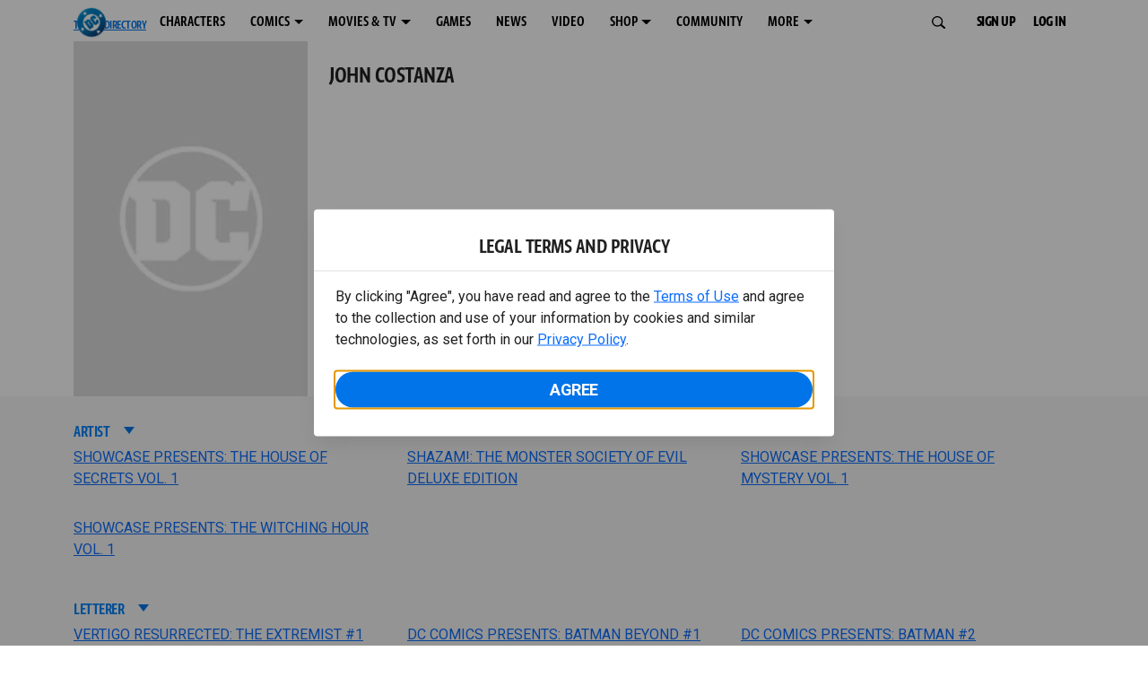

--- FILE ---
content_type: text/html; charset=utf-8
request_url: https://www.dc.com/talent/john-costanza
body_size: 15945
content:
<!DOCTYPE html><html lang="en-us"><head><meta charSet="utf-8"/><meta name="viewport" content="width=device-width, initial-scale=1, minimum-scale=1, shrink-to-fit=no"/><title>John Costanza | DC</title><meta property="og:title" content="John Costanza | DC"/><meta name="twitter:title" content="John Costanza | DC"/><meta property="og:type" content="website"/><meta property="og:image" content="https://static.dc.com/2022-06/dc-logo-600x600.jpg "/><meta property="og:image:width" content="600"/><meta property="og:image:height" content="600"/><meta property="og:image:alt" content="DC Logo"/><meta name="twitter:image" content="https://static.dc.com/2022-06/dc_logo16x9.png"/><meta name="twitter:image:alt" content="DC Logo"/><meta name="description" content=""/><meta property="og:description" content=""/><meta name="twitter:description" content=""/><meta property="og:url" content="https://www.dc.com/talent/john-costanza"/><meta name="robots" content="max-image-preview:large"/><link rel="canonical" href="https://www.dc.com/talent/john-costanza"/><meta property="og:site_name" content="DC"/><meta name="twitter:card" content="summary_large_image"/><meta name="twitter:site" content="@DCComics"/><link rel="icon" type="image/x-icon" href="/favicon.ico"/><meta name="next-head-count" content="22"/><link rel="stylesheet" href="/css/app.css"/><link rel="stylesheet" href="/css/aos.css"/><link rel="stylesheet" data-href="https://fonts.googleapis.com/css2?family=Roboto:ital,wght@0,100;0,300;0,400;0,500;0,700;0,900;1,100;1,300;1,400;1,500;1,700;1,900&amp;display=swap"/><link data-next-font="" rel="preconnect" href="/" crossorigin="anonymous"/><script type="application/ld+json" data-nscript="beforeInteractive">{"@context":"https://schema.org","@type":"Person","name":"John Costanza","givenName":"John","familyName":"Costanza","url":"https://www.dc.com/talent/john-costanza"}</script><link rel="preload" href="https://d1mgq2hv32qvw2.cloudfront.net/dc/_next/static/css/d0911cf13b001e0d.css" as="style"/><link rel="stylesheet" href="https://d1mgq2hv32qvw2.cloudfront.net/dc/_next/static/css/d0911cf13b001e0d.css" data-n-g=""/><noscript data-n-css=""></noscript><script defer="" nomodule="" src="https://d1mgq2hv32qvw2.cloudfront.net/dc/_next/static/chunks/polyfills-42372ed130431b0a.js"></script><script src="/js/ccpa/user-consent.min.js" type="text/javascript" defer="" data-nscript="beforeInteractive"></script><script src="https://d1mgq2hv32qvw2.cloudfront.net/dc/_next/static/chunks/webpack-021d15e91c6765be.js" defer=""></script><script src="https://d1mgq2hv32qvw2.cloudfront.net/dc/_next/static/chunks/framework-add3a3f6d8319c9a.js" defer=""></script><script src="https://d1mgq2hv32qvw2.cloudfront.net/dc/_next/static/chunks/main-4676fb2063024ce8.js" defer=""></script><script src="https://d1mgq2hv32qvw2.cloudfront.net/dc/_next/static/chunks/pages/_app-3b1889b4999f0cd6.js" defer=""></script><script src="https://d1mgq2hv32qvw2.cloudfront.net/dc/_next/static/chunks/89a0d681-b6809f8d766622b5.js" defer=""></script><script src="https://d1mgq2hv32qvw2.cloudfront.net/dc/_next/static/chunks/5615-a325f1d544299b82.js" defer=""></script><script src="https://d1mgq2hv32qvw2.cloudfront.net/dc/_next/static/chunks/9463-4f81e5f238d1cf4f.js" defer=""></script><script src="https://d1mgq2hv32qvw2.cloudfront.net/dc/_next/static/chunks/7611-3c6080f2be59e9b0.js" defer=""></script><script src="https://d1mgq2hv32qvw2.cloudfront.net/dc/_next/static/chunks/5144-5554edb3ae8444b9.js" defer=""></script><script src="https://d1mgq2hv32qvw2.cloudfront.net/dc/_next/static/chunks/7737-d5effc0c8e671a1a.js" defer=""></script><script src="https://d1mgq2hv32qvw2.cloudfront.net/dc/_next/static/chunks/9386-297cd0216ef27000.js" defer=""></script><script src="https://d1mgq2hv32qvw2.cloudfront.net/dc/_next/static/chunks/pages/talent/%5Bid%5D-33c17da0c611f98c.js" defer=""></script><script src="https://d1mgq2hv32qvw2.cloudfront.net/dc/_next/static/KFsVEeyPw4kUv-WOhIoDw/_buildManifest.js" defer=""></script><script src="https://d1mgq2hv32qvw2.cloudfront.net/dc/_next/static/KFsVEeyPw4kUv-WOhIoDw/_ssgManifest.js" defer=""></script><style data-styled="" data-styled-version="6.1.13">.ibbozC{overflow-x:hidden;}/*!sc*/
data-styled.g1[id="sc-mv59fp-0"]{content:"ibbozC,"}/*!sc*/
.GxwHE{background:#f6f6f6;}/*!sc*/
data-styled.g2[id="sc-1kgvi68-0"]{content:"hAKiEw,kyoTeb,GxwHE,"}/*!sc*/
.kmKpUH{height:0;-webkit-overflow-scrolling:touch;}/*!sc*/
.kmKpUH.fixed-header{width:100%;}/*!sc*/
.kmKpUH .navContainer{width:100%;}/*!sc*/
@media (max-width:575px){.kmKpUH .nav-item a{padding-left:20px;padding-right:20px;}}/*!sc*/
@media (max-width:575px){.kmKpUH .nav-item:first-child{margin-top:0;}.kmKpUH .nav-item:first-child.secondary-cta a{padding-left:10px;padding-right:10px;}}/*!sc*/
.kmKpUH .mobileIsOpen{height:100%;overflow-y:scroll;align-items:flex-start;}/*!sc*/
data-styled.g4[id="sc-ip1hz2-0"]{content:"kmKpUH,"}/*!sc*/
.inWQdE{-webkit-overflow-scrolling:touch;display:flex;width:100%;margin:0;padding:0;transition:background-color 0.5s ease-in-out;}/*!sc*/
.inWQdE .navbar{display:flex;width:100%;margin:0;padding:0;transition:background-color 0.5s ease-in-out;}/*!sc*/
.inWQdE .navbar ul{display:flex;padding-bottom:0;margin-bottom:0;}/*!sc*/
.inWQdE .navbar .navbar-img{width:100px;float:left;padding-right:1rem;background:none;}/*!sc*/
.inWQdE .navbar .navbar-toggler{border-radius:50%;height:40px;width:40px;padding:0;margin:0.5rem;}/*!sc*/
.inWQdE .navbar .icon-bar{width:22px;transition:all 0.2s;display:block;width:22px;height:2px;border-radius:1px;margin:4px auto;margin-top:4px;}/*!sc*/
.inWQdE .navbar .navbar-toggler .top-bar{transform:rotate(45deg);transform-origin:10% 10%;}/*!sc*/
.inWQdE .navbar .navbar-toggler.open .middle-bar{opacity:0;}/*!sc*/
.inWQdE .navbar .navbar-toggler.open .bottom-bar{transform:rotate(-45deg);transform-origin:10% 90%;}/*!sc*/
.inWQdE .navbar .navbar-toggler.closed .top-bar{transform:rotate(0);}/*!sc*/
.inWQdE .navbar .navbar-toggler.closed .middle-bar{opacity:1;}/*!sc*/
.inWQdE .navbar .navbar-toggler.closed .bottom-bar{transform:rotate(0);}/*!sc*/
.inWQdE .navbar .dropContainer,.inWQdE .navbar .dropdown-menu{border-radius:0;margin-top:0;padding:0;right:0;min-width:fit-content;white-space:initial;left:auto;}/*!sc*/
.inWQdE .navbar .navbar-collapse ul li .nav-link{text-align:center;text-transform:uppercase;}/*!sc*/
.inWQdE .navbar .collapsing .nav-link{padding-right:0;text-transform:uppercase;}/*!sc*/
.inWQdE .navbar .navbar-text{float:left;padding:0.75rem 1.875rem;background:transparent;width:100%;justify-content:space-between;display:inline-flex;flex-direction:row;flex-wrap:nowrap;text-transform:uppercase;}/*!sc*/
.inWQdE .navbar .dropdown-item{padding:0;width:100%;text-align:center;}/*!sc*/
.inWQdE .navbar .navbar-collapse ul li .nav-link{padding:0.5rem;text-transform:uppercase;}/*!sc*/
@media (max-width:991.98px){.inWQdE .navbar{height:auto;}.inWQdE .navbar .dropdown-menu,.inWQdE .navbar .dropContainer{width:100%;border-radius:0;margin-top:0;}.inWQdE .navbar .navbar-nav,.inWQdE .navbar .collapsing .navbar-nav{flex-direction:column-reverse;}.inWQdE .navbar .navbar-collapse ul li .nav-link{padding-right:0;text-transform:uppercase;}.inWQdE .navbar .navbar-nav .dropdown-menu{position:absolute;}.inWQdE .navbar .dropdown-item{letter-spacing:normal;padding:0 0.5rem;width:100%;text-align:center;}.inWQdE .navbar .mobile-nav-button-container{width:100%;}}/*!sc*/
.inWQdE .navbar .show-animated-logo-on-hover .main-logo{display:block;}/*!sc*/
.inWQdE .navbar .show-animated-logo-on-hover .animated-logo{display:none;}/*!sc*/
.inWQdE .navbar .show-animated-logo-on-hover:hover .main-logo{display:none;}/*!sc*/
.inWQdE .navbar .show-animated-logo-on-hover:hover .animated-logo{display:block;}/*!sc*/
data-styled.g5[id="sc-yx3rq-0"]{content:"inWQdE,"}/*!sc*/
.fvYNid.btn-icon-arrow{display:none;}/*!sc*/
data-styled.g6[id="sc-1xjpthi-0"]{content:"fvYNid,"}/*!sc*/
.iwXUtj{display:flex;align-items:center;width:100%;}/*!sc*/
data-styled.g7[id="sc-1gwnyll-0"]{content:"iwXUtj,"}/*!sc*/
.kZeuPT{position:relative;flex-wrap:nowrap;padding:5px;}/*!sc*/
@media (max-width:1200px){.kZeuPT{top:0;}.kZeuPT input[type='search']::-ms-clear{display:none;width:0;height:0;}.kZeuPT input[type='search']::-ms-reveal{display:none;width:0;height:0;}.kZeuPT input[type='search']::-webkit-search-decoration,.kZeuPT input[type='search']::-webkit-search-cancel-button,.kZeuPT input[type='search']::-webkit-search-results-button,.kZeuPT input[type='search']::-webkit-search-results-decoration{display:none;}}/*!sc*/
@media (min-width:1200px){.kZeuPT input{min-width:unset;}}/*!sc*/
data-styled.g8[id="sc-1gwnyll-1"]{content:"kZeuPT,"}/*!sc*/
.jHWQI{margin-left:0px;padding-left:10px;}/*!sc*/
data-styled.g9[id="sc-1gwnyll-2"]{content:"jHWQI,"}/*!sc*/
.dzjeBi{border:unset;padding:unset;background-color:unset;background-size:cover;}/*!sc*/
data-styled.g10[id="sc-1gwnyll-3"]{content:"dzjeBi,"}/*!sc*/
.ZfAtp{width:1.5rem;height:1.5rem;}/*!sc*/
data-styled.g11[id="sc-1gwnyll-4"]{content:"ZfAtp,"}/*!sc*/
.kcpCIy{width:100%;word-wrap:break-word;}/*!sc*/
.kcpCIy ul,.kcpCIy li{list-style-position:inside!important;}/*!sc*/
.kcpCIy a{text-transform:inherit;}/*!sc*/
.kcpCIy .read-more{letter-spacing:inherit;font-size:inherit;font-weight:700;}/*!sc*/
.kcpCIy .read-more:hover{text-decoration:underline;}/*!sc*/
.kcpCIy .read-more:focus,.kcpCIy .read-more:focus-visible{font-size:1rem!important;}/*!sc*/
.kcpCIy .collapsible.collapsed{overflow:hidden;display:-webkit-box;-webkit-box-orient:vertical;-webkit-line-clamp:0;}/*!sc*/
.kcpCIy .hideButton{display:none;}/*!sc*/
data-styled.g12[id="sc-g8nqnn-1"]{content:"kcpCIy,"}/*!sc*/
.bvoaEb{text-align:inherit;}/*!sc*/
data-styled.g13[id="sc-g8nqnn-0"]{content:"bvoaEb,"}/*!sc*/
.jmJgDJ.initial-img-wrapper{padding-bottom:unset;position:relative;display:inline-block;width:100%;}/*!sc*/
.jmJgDJ.initial-img-wrapper.img-wrapper-override{padding-bottom:0;position:static;}/*!sc*/
.jmJgDJ.lozad[data-loaded='false'],.jmJgDJ.lozad:not([data-loaded]){position:absolute;left:0;}/*!sc*/
@media (max-width:480px){.jmJgDJ{width:100%;}}/*!sc*/
data-styled.g14[id="sc-1yqdqs7-0"]{content:"jmJgDJ,"}/*!sc*/
.bQNitH{width:100%;}/*!sc*/
data-styled.g15[id="sc-b3fnpg-0"]{content:"bQNitH,"}/*!sc*/
.gpIGLN:hover{cursor:pointer;}/*!sc*/
.gpIGLN *:after{font-size:0;line-height:26px;display:inline-block;width:0;height:0;margin:0 16px;content:'.';border-top:6px solid transparent;border-right:6px solid transparent;border-left:6px solid transparent;line-height:6px;border-top:8px solid #0074e8;border-bottom:6px solid transparent;}/*!sc*/
.gpIGLN * *:after{display:none;}/*!sc*/
data-styled.g16[id="sc-b3fnpg-6"]{content:"gpIGLN,"}/*!sc*/
.fFfEQe{--col-width:calc(100% / 3);}/*!sc*/
@media (max-width:575px){.fFfEQe{--col-width:calc(100% / 1);}}/*!sc*/
@media (min-width:576px) and (max-width:1024px){.fFfEQe{--col-width:calc(100% / 2);}}/*!sc*/
.fFfEQe .col-custom{flex:0 0 var(--col-width);max-width:var(--col-width);}/*!sc*/
.fFfEQe .col{margin-bottom:15px;}/*!sc*/
data-styled.g17[id="sc-b3fnpg-5"]{content:"fFfEQe,"}/*!sc*/
.cqYpDX{z-index:1;position:relative;}/*!sc*/
.cqYpDX .btn-link{font-size:0.8rem;}/*!sc*/
.cqYpDX .btn-legal{text-transform:none;}/*!sc*/
.cqYpDX .legal{text-transform:none;padding:0.55em 1.5em 0.5em;margin:0 0 0.25rem;line-height:2;}/*!sc*/
.cqYpDX .legal >div{line-height:1.375rem;padding-bottom:12px;}/*!sc*/
.cqYpDX .footer-logo{justify-content:center;display:flex;padding-top:30px;padding-bottom:0.75rem;}/*!sc*/
data-styled.g18[id="sc-1lm6p4u-0"]{content:"cqYpDX,"}/*!sc*/
</style><link rel="stylesheet" href="https://fonts.googleapis.com/css2?family=Roboto:ital,wght@0,100;0,300;0,400;0,500;0,700;0,900;1,100;1,300;1,400;1,500;1,700;1,900&display=swap"/></head><body><div id="__next"><article id="page155" class="sc-mv59fp-0 ibbozC w-100 min-vh-100 page"><section id="page155-band12053" class="band sc-1kgvi68-0 hAKiEw"><div class="container"><div class="sc-9yqi7r-0 drgLtr row d-flex" data-testid="layoutTest"><div class="sc-1que0jb-0 d-flex flex-column col-xs col-lg-12 align-items-start justify-content-center" color="none" data-testid="columnTest"><div id="page155-band12053-Header12054" data-testid="header-container" class="sc-ip1hz2-0 kmKpUH fixed-header"><div class="w-100"><div class="navbar justify-content-between header fixed-top mobileIsClosed searchIsClosed"><div class="container d-none d-sm-flex"><div class="justify-content-end d-none d-sm-flex navContainer"><div direction="horizontal" class="sc-yx3rq-0 inWQdE"><nav id="page155-band12053-Header12054-NavigationBar-default" aria-label="default main menu" class="navbar navbar navbar-expand-xl"><div class="container-fluid"><a href="/" data-testid="main-nav-logo" class="navbar-brand navbar-brand"><img class="DC Logo main-logo" src="https://static.dc.com/2024-08/dc-logo-313x313.svg" alt="DC Logo" loading="lazy"/></a><button aria-label="Toggle navigation" type="button" data-testid="main-nav-toggle" class="closed navbar-toggler"><span class="icon-bar top-bar"></span><span class="icon-bar middle-bar"></span><span class="icon-bar bottom-bar"></span></button><div class="collapse navbar-collapse"><ul class="mr-auto navbar-nav"><li class="nav-item"><a href="/characters" target="_top" class="nav-link nav-link"><span class="nav-link-text">CHARACTERS</span></a></li><li class="dropdown nav-item"><a aria-label="COMICS menu options" aria-haspopup="true" href="#" class="dropdown-toggle nav-link" aria-expanded="false">COMICS</a><div tabindex="-1" role="menu" aria-hidden="true" class="dropdown-menu" data-bs-popper="static"><div class="subnav-container"><a href="/comics" target="_top" tabindex="0" role="menuitem" class="dropContainer dropdown-item"><div class="navbar-text">LATEST COMICS</div></a><a href="https://www.dcuniverseinfinite.com/go" target="_top" tabindex="0" role="menuitem" class="dropContainer dropdown-item"><div class="navbar-text">DC GO!</div></a><a href="https://www.dcuniverseinfinite.com/" target="_top" tabindex="0" role="menuitem" class="dropContainer dropdown-item"><div class="navbar-text">DC UNIVERSE INFINITE</div></a><a href="https://www.dcuniverseinfinite.com/browse/comics?sort=eyJkZWZhdWx0Ijp0cnVlLCJkaXJlY3Rpb24iOiJkZXNjIiwiZmllbGQiOiJjcmVhdGVkX29uIn0%3D&amp;category=W3siZG9jdW1lbnRUeXBlIjoiY29sbGVjdGlvbiIsImtleSI6InNlYXJjaC1icm93c2UtdHlwZSIsInZhbHVlIjoidG9wLXN0b3J5LWFyY3MifV0%3D" target="_top" tabindex="0" role="menuitem" class="dropContainer dropdown-item"><div class="navbar-text">TOP STORYLINES</div></a><a href="https://www.dcuniverseinfinite.com/browse/comics?sort=eyJkZWZhdWx0Ijp0cnVlLCJkaXJlY3Rpb24iOiJkZXNjIiwiZmllbGQiOiJjcmVhdGVkX29uIn0%3D&amp;category=W3siZG9jdW1lbnRUeXBlIjoiY29sbGVjdGlvbiIsImtleSI6InNlYXJjaC1icm93c2UtdHlwZSIsInZhbHVlIjoic2hvd2Nhc2UifV0%3D&amp;page=2&amp;series" target="_top" tabindex="0" role="menuitem" class="dropContainer dropdown-item"><div class="navbar-text">SHOWCASE COLLECTIONS</div></a><a href="/ComicShopLocator" target="_top" tabindex="0" role="menuitem" class="dropContainer dropdown-item"><div class="navbar-text">COMIC SHOP LOCATOR</div></a><a href="https://subscriptions.dccomics.com/" target="_top" tabindex="0" role="menuitem" class="dropContainer dropdown-item"><div class="navbar-text">PRINT SUBSCRIPTIONS</div></a></div></div></li><li class="dropdown nav-item"><a aria-label="MOVIES &amp; TV menu options" aria-haspopup="true" href="#" class="dropdown-toggle nav-link" aria-expanded="false">MOVIES &amp; TV</a><div tabindex="-1" role="menu" aria-hidden="true" class="dropdown-menu" data-bs-popper="static"><div class="subnav-container"><a href="/movies" target="_top" tabindex="0" role="menuitem" class="dropContainer dropdown-item"><div class="navbar-text">DC MOVIES</div></a><a href="/tv" target="_top" tabindex="0" role="menuitem" class="dropContainer dropdown-item"><div class="navbar-text">DC SERIES</div></a><a href="https://www.hbomax.com/channel/dc" target="_blank" tabindex="0" role="menuitem" class="dropContainer dropdown-item"><div class="navbar-text">DC ON HBO MAX</div></a></div></div></li><li class="nav-item"><a href="/games" target="_top" class="nav-link nav-link"><span class="nav-link-text">GAMES</span></a></li><li class="nav-item"><a href="/news" target="_top" class="nav-link nav-link"><span class="nav-link-text">NEWS</span></a></li><li class="nav-item"><a href="/videos" target="_top" class="nav-link nav-link"><span class="nav-link-text">VIDEO</span></a></li><li class="dropdown nav-item"><a aria-label="SHOP menu options" aria-haspopup="true" href="#" class="dropdown-toggle nav-link" aria-expanded="false">SHOP</a><div tabindex="-1" role="menu" aria-hidden="true" class="dropdown-menu" data-bs-popper="static"><div class="subnav-container"><a href="https://shop.dc.com/?utm_source=dc.com&amp;utm_medium=referral&amp;utm_campaign=dc-web-navigation&amp;utm_term=&amp;utm_content=" target="_top" tabindex="0" role="menuitem" class="dropContainer dropdown-item"><div class="navbar-text">DC SHOP</div></a><a href="https://shop.dc.com/collections/new-arrivals" target="_top" tabindex="0" role="menuitem" class="dropContainer dropdown-item"><div class="navbar-text">NEW</div></a><a href="https://shop.dc.com/collections/superman-2025-movie?utm_source=dc.com&amp;utm_medium=referral&amp;utm_campaign=dc-web-navigation&amp;utm_term=&amp;utm_content=" target="_top" tabindex="0" role="menuitem" class="dropContainer dropdown-item"><div class="navbar-text">SHOP SUPERMAN (2025 MOVIE)</div></a><a href="https://shop.dc.com/pages/batman?utm_source=dc.com&amp;utm_medium=referral&amp;utm_campaign=dc-web-navigation&amp;utm_term=&amp;utm_content=" target="_top" tabindex="0" role="menuitem" class="dropContainer dropdown-item"><div class="navbar-text">SHOP BATMAN</div></a><a href="https://shop.dc.com/collections/superman?utm_source=dc.com&amp;utm_medium=referral&amp;utm_campaign=dc-web-navigation&amp;utm_term=&amp;utm_content=" target="_top" tabindex="0" role="menuitem" class="dropContainer dropdown-item"><div class="navbar-text">SHOP SUPERMAN</div></a><a href="https://shop.dc.com/collections/wonder-woman?utm_source=dc.com&amp;utm_medium=referral&amp;utm_campaign=dc-web-navigation&amp;utm_term=&amp;utm_content=" target="_top" tabindex="0" role="menuitem" class="dropContainer dropdown-item"><div class="navbar-text">SHOP WONDER WOMAN</div></a></div></div></li><li class="nav-item"><a href="https://discord.com/servers/dc-official-1253043746090520626" target="_blank" class="nav-link nav-link"><span class="nav-link-text">COMMUNITY</span></a></li><li class="dropdown nav-item"><a aria-label="MORE menu options" aria-haspopup="true" href="#" class="dropdown-toggle nav-link" aria-expanded="false">MORE</a><div tabindex="-1" role="menu" aria-hidden="true" class="dropdown-menu" data-bs-popper="static"><div class="subnav-container"><a href="https://nft.dcuniverse.com/" target="_top" tabindex="0" role="menuitem" class="dropContainer dropdown-item"><div class="navbar-text">DC NFTS</div></a><a href="https://www.dcfandome.com/" target="_top" tabindex="0" role="menuitem" class="dropContainer dropdown-item"><div class="navbar-text">DC FANDOME</div></a><a href="https://multiverse.dc.com/myoriginstory/" target="_top" tabindex="0" role="menuitem" class="dropContainer dropdown-item"><div class="navbar-text">MY DC ORIGIN STORY</div></a></div></div></li><li class="d-none"><a id="signup-default" class="btn btn--primary btn-left btn-lg" href="#" target="_top" role="button" rel="noopener" draggable="false" aria-label="SIGN UP">SIGN UP<span class="btn-icon-section btn-icon-section--after"><span class="sc-1xjpthi-0 fvYNid btn-icon-arrow"></span></span></a><a id="login-default" class="btn btn--primary btn-left btn-lg" href="#" target="_blank" role="button" rel="noopener" draggable="false" aria-label="LOG IN">LOG IN<span class="btn-icon-section btn-icon-section--after"><span class="btn-icon-external"></span></span></a></li></ul></div><div id="page155-band12053-Header12054-NavigationBar-search" class="sc-1gwnyll-0 sc-1gwnyll-1 iwXUtj kZeuPT search-container hide"><div class="sc-1gwnyll-0 sc-1gwnyll-2 iwXUtj jHWQI form-container hide"><button class="sc-1gwnyll-3 sc-1gwnyll-4 dzjeBi ZfAtp action-icon search-icon" tabindex="0" title="Open search" data-interaction="search-open"></button><form role="search" hidden="" class="sc-1gwnyll-0 iwXUtj"><label class="search-input-label" for="page155-band12053-Header12054-NavigationBar-search-q">Search:</label><input id="page155-band12053-Header12054-NavigationBar-search-q" class="search-input" type="search" name="q" title="Search" autoComplete="off" spellcheck="false" placeholder="" data-interaction="search-input" value=""/></form></div></div></div></nav></div><div class="header-button-container"><div class="nav-item"><a id="signup" class="btn btn--primary btn-unset btn-sm" href="#" target="_top" role="button" rel="noopener" draggable="false" aria-label="SIGN UP">SIGN UP<span class="btn-icon-section btn-icon-section--after"><span class="sc-1xjpthi-0 fvYNid btn-icon-arrow"></span></span></a></div><div class="nav-item"><a id="login" class="btn btn--primary btn-unset btn-sm" href="#" target="_blank" role="button" rel="noopener" draggable="false" aria-label="LOG IN">LOG IN<span class="btn-icon-section btn-icon-section--after"><span class="btn-icon-external"></span></span></a></div></div></div></div></div></div></div></div></div></div></section><section id="page155-band12061" class="band sc-1kgvi68-0 kyoTeb"><div class="container"><div class="sc-9yqi7r-0 drgLtr row d-flex" data-testid="layoutTest"><div class="sc-1que0jb-0 d-flex flex-column col-xs col-lg-2 align-items-start justify-content-start" color="none" data-testid="columnTest"><div data-testid="textContainer" class="sc-g8nqnn-1 kcpCIy rich-text text-container" id="page155-band12061-Text12062"><div class="sc-g8nqnn-0 bvoaEb"><h3 class="text-left"><a href="/talent"><font color="#0074e8"><span style="font-size: 14.625px;">TALENT DIRECTORY</span></font></a></h3>
                        </div></div></div><div class="sc-1que0jb-0 d-flex flex-column col-xs col-lg-10 align-items-start justify-content-start" color="none" data-testid="columnTest"></div></div></div></section><section id="page155-band12069" class="band sc-1kgvi68-0 hAKiEw"><div class="my-0 container"><div class="sc-9yqi7r-0 drgLtr row d-flex" data-testid="layoutTest"><div class="sc-1que0jb-0 d-flex flex-column col-xs col-lg-3 align-items-start justify-content-start" color="none" data-testid="columnTest"><div class="sc-1yqdqs7-0 jmJgDJ initial-img-wrapper"><img id="page155-band12069-Image12070" src="https://static.dc.com/2023-02/DC_Talent_default_logo.jpg?w=192" alt="" class="img img-fluid w-100" srcSet="https://static.dc.com/2023-02/DC_Talent_default_logo.jpg?w=192 192w" sizes="(max-width: 575.98px) 100vw, (min-width: 576px) and (max-width: 991.98px) 25vw, (min-width: 991.98px) and (max-width: 1200px) 25vw, 100vw" height="291" width="192" loading="lazy" draggable="false"/></div></div><div class="sc-1que0jb-0 d-flex flex-column col-xs col-lg-9 align-items-start justify-content-start" color="none" data-testid="columnTest"><div data-testid="textContainer" class="sc-g8nqnn-1 kcpCIy rich-text text-container" id="page155-band12069-Text12071"><div class="sc-g8nqnn-0 bvoaEb"><h1 class="text-left"><small>John Costanza</small></h1>
                        
                        <p class="text-left">&nbsp;</p>
                        
                        <p class="text-left"><span style="color:#555555;"></span></p>
                        </div></div></div></div></div></section><section id="page155-band284790" class="band sc-1kgvi68-0 GxwHE"><div class="my-0 py-3 container"><div class="sc-9yqi7r-0 drgLtr row d-flex" data-testid="layoutTest"><div class="sc-1que0jb-0 d-flex flex-column col-xs col-lg-12 align-items-start justify-content-start" color="none" data-testid="columnTest"><div id="page155-band284790-List284793" class="sc-b3fnpg-0 bQNitH"><div class="sc-b3fnpg-0 bQNitH"><div class="sc-b3fnpg-6 gpIGLN grid-label-arrow show" aria-label="grid-label"><h4><span style="color:#0282f9;">ARTIST</span></h4>
                                    </div><div id="page155-band284790-Item284792" aria-label="grid-values" class="sc-b3fnpg-5 fFfEQe container-fluid px-0 content-grid row grid-items"><div id="page155-band284790-Subitem284791-0" class="col col-custom "><p><a href="/graphic-novels/showcase-presents-the-house-of-secrets-2008/showcase-presents-the-house-of-secrets-0">SHOWCASE PRESENTS: THE HOUSE OF SECRETS VOL. 1</a></p>
                                              </div><div id="page155-band284790-Subitem284791-1" class="col col-custom "><p><a href="/graphic-novels/captain-marvel-adventures-1941/shazam-the-monster-society-of-evil-deluxe-edition">SHAZAM!: THE MONSTER SOCIETY OF EVIL DELUXE EDITION</a></p>
                                              </div><div id="page155-band284790-Subitem284791-2" class="col col-custom "><p><a href="/graphic-novels/showcase-presents-the-house-of-mystery-2006/showcase-presents-the-house-of-mystery">SHOWCASE PRESENTS: THE HOUSE OF MYSTERY VOL. 1</a></p>
                                              </div><div id="page155-band284790-Subitem284791-3" class="col col-custom "><p><a href="/graphic-novels/showcase-presents-the-witching-hour-vol-1">SHOWCASE PRESENTS: THE WITCHING HOUR VOL. 1</a></p>
                                              </div></div></div></div><div id="page155-band284790-List284796" class="sc-b3fnpg-0 bQNitH"></div><div id="page155-band284790-List284799" class="sc-b3fnpg-0 bQNitH"></div><div id="page155-band284790-List284802" class="sc-b3fnpg-0 bQNitH"><div class="sc-b3fnpg-0 bQNitH"><div class="sc-b3fnpg-6 gpIGLN grid-label-arrow show" aria-label="grid-label"><h4><span style="color:#0282f9;">LETTERER</span></h4>
                                    </div><div id="page155-band284790-Item284801" aria-label="grid-values" class="sc-b3fnpg-5 fFfEQe container-fluid px-0 content-grid row grid-items"><div id="page155-band284790-Subitem284800-0" class="col col-custom "><p><a href="/comics/vertigo-resurrected-2010/vertigo-resurrected-the-extremist-1">VERTIGO RESURRECTED: THE EXTREMIST #1</a></p>
                                              </div><div id="page155-band284790-Subitem284800-1" class="col col-custom "><p><a href="/comics/dc-comics-presents-2010/dc-comics-presents-batman-beyond-1">DC COMICS PRESENTS: BATMAN BEYOND #1</a></p>
                                              </div><div id="page155-band284790-Subitem284800-2" class="col col-custom "><p><a href="/comics/dc-comics-presents-2010/dc-comics-presents-batman-2">DC COMICS PRESENTS: BATMAN #2</a></p>
                                              </div><div id="page155-band284790-Subitem284800-3" class="col col-custom "><p><a href="/comics/scooby-doo-where-are-you-2010/scooby-doo-where-are-you-10">SCOOBY-DOO, WHERE ARE YOU? #10</a></p>
                                              </div><div id="page155-band284790-Subitem284800-4" class="col col-custom "><p><a href="/comics/dc-comics-presents-2010/dc-comics-presents-batman-%E2%80%93-dark-knight-dark-city-1">DC COMICS PRESENTS: BATMAN – DARK KNIGHT, DARK CITY #1</a></p>
                                              </div><div id="page155-band284790-Subitem284800-5" class="col col-custom "><p><a href="/comics/dc-comics-presents-2010/dc-comics-presents-batman-1">DC COMICS PRESENTS: BATMAN #1</a></p>
                                              </div><div id="page155-band284790-Subitem284800-6" class="col col-custom "><p><a href="/comics/dc-comics-presents-2010/dc-comics-presents-batman-3">DC COMICS PRESENTS: BATMAN #3</a></p>
                                              </div><div id="page155-band284790-Subitem284800-7" class="col col-custom "><p><a href="/comics/dc-comics-presents-2010/dc-comics-presents-batman-%E2%80%93-gotham-noir-1">DC COMICS PRESENTS: BATMAN – GOTHAM NOIR #1</a></p>
                                              </div><div id="page155-band284790-Subitem284800-8" class="col col-custom "><p><a href="/comics/green-lantern-super-spectacular-2011/green-lantern-super-spectacular-3">GREEN LANTERN SUPER SPECTACULAR #3</a></p>
                                              </div><div id="page155-band284790-Subitem284800-9" class="col col-custom "><p><a href="/comics/dc-comics-presents-2010/dc-comics-presents-night-force-1">DC COMICS PRESENTS: NIGHT FORCE #1</a></p>
                                              </div><div id="page155-band284790-Subitem284800-10" class="col col-custom "><p><a href="/comics/dc-comics-presents-2010/dc-comics-presents-wonder-woman-1">DC COMICS PRESENTS: WONDER WOMAN #1</a></p>
                                              </div><div id="page155-band284790-Subitem284800-11" class="col col-custom "><p><a href="/comics/scooby-doo-where-are-you-2010/scooby-doo-where-are-you-8">SCOOBY-DOO, WHERE ARE YOU? #8</a></p>
                                              </div><div id="page155-band284790-Subitem284800-12" class="col col-custom "><p><a href="/comics/vertigo-resurrected-2010/vertigo-resurrected-winters-edge-1">VERTIGO RESURRECTED: WINTER'S EDGE #1</a></p>
                                              </div><div id="page155-band284790-Subitem284800-13" class="col col-custom "><p><a href="/comics/dc-retroactive-justice-league-of-america-2011/dc-retroactive-justice-league-of-america-%E2%80%93-th-0">DC RETROACTIVE: JUSTICE LEAGUE OF AMERICA – THE '80S #1</a></p>
                                              </div><div id="page155-band284790-Subitem284800-14" class="col col-custom "><p><a href="/comics/dc-retroactive-green-lantern-2011/dc-retroactive-green-lantern-%E2%80%93-the-70s-1">DC RETROACTIVE: GREEN LANTERN – THE '70S #1</a></p>
                                              </div><div id="page155-band284790-Subitem284800-15" class="col col-custom "><p><a href="/comics/batmancatwoman-trail-of-the-gun-2004/batmancatwoman-trail-of-the-gun-1">BATMAN/CATWOMAN: TRAIL OF THE GUN #1</a></p>
                                              </div><div id="page155-band284790-Subitem284800-16" class="col col-custom "><p><a href="/comics/dc-comics-presents-2010/dc-comics-presents-shazam-1">DC COMICS PRESENTS: SHAZAM! #1</a></p>
                                              </div><div id="page155-band284790-Subitem284800-17" class="col col-custom "><p><a href="/comics/dc-comics-presents-2010/dc-comics-presentsbatmancatwoman-1">DC COMICS PRESENTS:BATMAN/CATWOMAN #1</a></p>
                                              </div><div id="page155-band284790-Subitem284800-18" class="col col-custom "><p><a href="/comics/green-lantern-super-spectacular-2011/green-lantern-super-spectacular-2">GREEN LANTERN SUPER SPECTACULAR #2</a></p>
                                              </div><div id="page155-band284790-Subitem284800-19" class="col col-custom "><p><a href="/comics/dc-comics-presents-2010/dc-comics-presents-the-atom-1">DC COMICS PRESENTS: THE ATOM #1</a></p>
                                              </div><div id="page155-band284790-Subitem284800-20" class="col col-custom "><p><a href="/comics/vertigo-resurrected-2010/vertigo-resurrected-my-faith-in-frankie-1">VERTIGO RESURRECTED: MY FAITH IN FRANKIE #1</a></p>
                                              </div><div id="page155-band284790-Subitem284800-21" class="col col-custom "><p><a href="/graphic-novels/the-steve-ditko-omnibus-2011/the-steve-ditko-omnibus-vol-2">THE STEVE DITKO OMNIBUS VOL. 2</a></p>
                                              </div><div id="page155-band284790-Subitem284800-22" class="col col-custom "><p><a href="/graphic-novels/showcase-presents-green-lantern-2005/showcase-presents-green-lantern-vol-5">SHOWCASE PRESENTS: GREEN LANTERN VOL. 5</a></p>
                                              </div><div id="page155-band284790-Subitem284800-23" class="col col-custom "><p><a href="/graphic-novels/showcase-presents-justice-league-of-america-2005/showcase-presents-justice-league-o-3">SHOWCASE PRESENTS: JUSTICE LEAGUE OF AMERICA VOL. 5</a></p>
                                              </div><div id="page155-band284790-Subitem284800-24" class="col col-custom "><p><a href="/graphic-novels/tales-of-the-green-lantern-corps-1981/tales-of-the-green-lantern-corps-vol-2">TALES OF THE GREEN LANTERN CORPS VOL. 2</a></p>
                                              </div><div id="page155-band284790-Subitem284800-25" class="col col-custom "><p><a href="/graphic-novels/bad-doings-and-big-ideas-a-bill-willingham-deluxe-edition">BAD DOINGS AND BIG IDEAS: A BILL WILLINGHAM DELUXE EDITION</a></p>
                                              </div><div id="page155-band284790-Subitem284800-26" class="col col-custom "><p><a href="/graphic-novels/bizarro-comics">BIZARRO COMICS</a></p>
                                              </div><div id="page155-band284790-Subitem284800-27" class="col col-custom "><p><a href="/graphic-novels/tales-of-the-green-lantern-corps-1981/tales-of-the-green-lantern-corps-vol-3">TALES OF THE GREEN LANTERN CORPS VOL. 3</a></p>
                                              </div><div id="page155-band284790-Subitem284800-28" class="col col-custom "><p><a href="/graphic-novels/jack-kirbys-fourth-world-omnibus-2007/jack-kirbys-fourth-world-omnibus-vol-1-0">JACK KIRBY'S FOURTH WORLD OMNIBUS VOL. 1</a></p>
                                              </div><div id="page155-band284790-Subitem284800-29" class="col col-custom "><p><a href="/graphic-novels/transmetropolitan-1997/transmetropolitan-vol-10-one-more-time-0">TRANSMETROPOLITAN VOL. 10: ONE MORE TIME</a></p>
                                              </div><div id="page155-band284790-Subitem284800-30" class="col col-custom "><p><a href="/graphic-novels/showcase-presents-batman-2006/showcase-presents-batman-vol-5">SHOWCASE PRESENTS: BATMAN VOL. 5</a></p>
                                              </div><div id="page155-band284790-Subitem284800-31" class="col col-custom "><p><a href="/graphic-novels/justice-league-international-1987/justice-league-international-vol-5">JUSTICE LEAGUE INTERNATIONAL VOL. 5</a></p>
                                              </div><div id="page155-band284790-Subitem284800-32" class="col col-custom "><p><a href="/graphic-novels/the-steve-ditko-omnibus-2011/the-steve-ditko-omnibus-vol-1-starring-shade-the">THE STEVE DITKO OMNIBUS VOL. 1: STARRING SHADE THE CHANGING MAN</a></p>
                                              </div><div id="page155-band284790-Subitem284800-33" class="col col-custom "><p><a href="/graphic-novels/the-fury-of-firestorm-1982/firestorm-the-nuclear-man">FIRESTORM: THE NUCLEAR MAN</a></p>
                                              </div><div id="page155-band284790-Subitem284800-34" class="col col-custom "><p><a href="/graphic-novels/the-flash-by-geoff-johns-omnibus-2011/the-flash-omnibus">THE FLASH OMNIBUS</a></p>
                                              </div><div id="page155-band284790-Subitem284800-35" class="col col-custom "><p><a href="/graphic-novels/tales-of-the-batman-2011/tales-of-the-batman-gene-colan-vol-1">TALES OF THE BATMAN: GENE COLAN VOL. 1</a></p>
                                              </div><div id="page155-band284790-Subitem284800-36" class="col col-custom "><p><a href="/graphic-novels/the-sandman-1989/the-annotated-sandman-vol-1">THE ANNOTATED SANDMAN VOL. 1</a></p>
                                              </div><div id="page155-band284790-Subitem284800-37" class="col col-custom "><p><a href="/graphic-novels/showcase-presents-the-witching-hour-vol-1">SHOWCASE PRESENTS: THE WITCHING HOUR VOL. 1</a></p>
                                              </div><div id="page155-band284790-Subitem284800-38" class="col col-custom "><p><a href="/graphic-novels/neil-gaimans-midnight-days">NEIL GAIMAN'S MIDNIGHT DAYS</a></p>
                                              </div><div id="page155-band284790-Subitem284800-39" class="col col-custom "><p><a href="/graphic-novels/batman-1940/batman-whatever-happened-to-the-caped-crusader-deluxe-edition">BATMAN: WHATEVER HAPPENED TO THE CAPED CRUSADER? DELUXE EDITION</a></p>
                                              </div><div id="page155-band284790-Subitem284800-40" class="col col-custom "><p><a href="/graphic-novels/infinity-inc-1984/infinity-inc-the-generations-saga-vol-1">INFINITY INC.: THE GENERATIONS SAGA VOL. 1</a></p>
                                              </div><div id="page155-band284790-Subitem284800-41" class="col col-custom "><p><a href="/graphic-novels/swamp-thing-1982/saga-of-the-swamp-thing-book-2">SAGA OF THE SWAMP THING BOOK 2</a></p>
                                              </div><div id="page155-band284790-Subitem284800-42" class="col col-custom "><p><a href="/graphic-novels/swamp-thing-1982/saga-of-the-swamp-thing-book-6">SAGA OF THE SWAMP THING BOOK 6</a></p>
                                              </div><div id="page155-band284790-Subitem284800-43" class="col col-custom "><p><a href="/graphic-novels/hellblazer-1988/hellblazer-vol-1-original-sins-new-edition">HELLBLAZER VOL. 1: ORIGINAL SINS - NEW EDITION</a></p>
                                              </div><div id="page155-band284790-Subitem284800-44" class="col col-custom "><p><a href="/graphic-novels/superboy-1949/legion-of-super-heroes-the-curse-deluxe-edition">LEGION OF SUPER-HEROES: THE CURSE DELUXE EDITION</a></p>
                                              </div><div id="page155-band284790-Subitem284800-45" class="col col-custom "><p><a href="/graphic-novels/superboy-1949/legion-of-super-heroes-the-great-darkness-saga-deluxe-edition">LEGION OF SUPER-HEROES: THE GREAT DARKNESS SAGA DELUXE EDITION</a></p>
                                              </div><div id="page155-band284790-Subitem284800-46" class="col col-custom "><p><a href="/graphic-novels/the-sandman-1989/the-sandman-vol-2-the-dolls-house-new-edition">THE SANDMAN VOL. 2: THE DOLL'S HOUSE - NEW EDITION</a></p>
                                              </div><div id="page155-band284790-Subitem284800-47" class="col col-custom "><p><a href="/graphic-novels/tales-of-the-batman-2011/tales-of-the-batman-don-newton-vol-1">TALES OF THE BATMAN: DON NEWTON VOL. 1</a></p>
                                              </div></div></div></div><div id="page155-band284790-List284805" class="sc-b3fnpg-0 bQNitH"><div class="sc-b3fnpg-0 bQNitH"><div class="sc-b3fnpg-6 gpIGLN grid-label-arrow show" aria-label="grid-label"><h4><span style="color:#0282f9;">WRITER</span></h4>
                                    </div><div id="page155-band284790-Item284804" aria-label="grid-values" class="sc-b3fnpg-5 fFfEQe container-fluid px-0 content-grid row grid-items"><div id="page155-band284790-Subitem284803-0" class="col col-custom "><p><a href="/graphic-novels/showcase-presents-the-house-of-secrets-2008/showcase-presents-the-house-of-secrets-0">SHOWCASE PRESENTS: THE HOUSE OF SECRETS VOL. 1</a></p>
                                              </div><div id="page155-band284790-Subitem284803-1" class="col col-custom "><p><a href="/graphic-novels/showcase-presents-the-house-of-mystery-2006/showcase-presents-the-house-of-mystery">SHOWCASE PRESENTS: THE HOUSE OF MYSTERY VOL. 1</a></p>
                                              </div><div id="page155-band284790-Subitem284803-2" class="col col-custom "><p><a href="/graphic-novels/showcase-presents-the-witching-hour-vol-1">SHOWCASE PRESENTS: THE WITCHING HOUR VOL. 1</a></p>
                                              </div></div></div></div><div id="page155-band284790-List284808" class="sc-b3fnpg-0 bQNitH"></div></div></div></div></section><section id="page155-band12174" class="band sc-1kgvi68-0 hAKiEw"><div class="my-0 container-fluid p-0"><div class="sc-9yqi7r-0 drgLtr row d-flex" data-testid="layoutTest"><div class="sc-1que0jb-0 d-flex flex-column col-xs col-lg-12 align-items-start justify-content-start" color="none" data-testid="columnTest"><footer id="page155-band12174-Footer12175" class="sc-1lm6p4u-0 cqYpDX footer w-100"><div class="container-fluid p-0"><div class="justify-content-md-center col-12 footer-logo"><img alt="DC Logo" src="https://static.dc.com/2024-08/dc-logo-75x75_footer.png" loading="lazy"/></div><div class="row primary-row"><div class="col-12 text-center"><a class="btn btn-link" href="https://www.warnermediaprivacy.com/policycenter/b2c/WM/" target="_blank" rel="noopener">Privacy Policy</a><a class="btn btn-link" href="https://www.dcuniverseinfinite.com/terms" target="_blank" rel="noopener">Terms</a><a class="btn btn-link" href="https://www.warnermediaprivacy.com/policycenter/b2c/wm/" target="_blank" rel="noopener">Ad Choices</a><a class="btn btn-link" href="https://policies.warnerbros.com/terms/en-us/#accessibility" target="_blank" rel="noopener">Accessibility</a><a class="btn btn-link ot-sdk-show-settings d-inline-block" id="compliance-link" href="#compliance-link" tabindex="0">DO NOT SELL MY PERSONAL INFORMATION</a></div></div><div class="row"><div class="col-12 text-center d-inline-block"><div class="small legal d-inline-block"><div>© & ™ DC. ALL RIGHTS RESERVED</div></div></div></div></div></footer></div></div></div></section></article></div><script id="__NEXT_DATA__" type="application/json">{"props":{"pageProps":{"mediaAppId":"eyJ0eXAiOiJKV1QiLCJhbGciOiJIUzI1NiJ9.eyJuZXR3b3JrIjoiaGJvbWF4IiwicHJvZHVjdCI6IndlYnNpdGVjbGlwcyIsInBsYXRmb3JtIjoid2ViIiwiYXBwSWQiOiJoYm9tYXgtd2Vic2l0ZWNsaXBzLXdlYi16bTBqNDkifQ.sBQfavTXxHzqr5DeqJxoRgEq_67Hf7AZ2eQHMbLAbvk","statusCode":200,"isPublished":true,"dataByMapping":[{"mapping":"[%DS150.data.getDCContentById.title.en_US.full%]","value":"John Costanza","originalType":"string"},{"mapping":"[%DS150.data.getDCContentById.talentFirstName%]","value":"John","originalType":"string"},{"mapping":"[%DS150.data.getDCContentById.talentLastName%]","value":"Costanza","originalType":"string"},{"mapping":"[%DS150.data.getDCContentById.pageAlias.pagePath%]","value":"/talent/john-costanza","originalType":"string"},{"mapping":"[%DS150.data.getDCContentById.summary.en_US.short%]","value":"","originalType":"string"},{"mapping":"[%DS117.data.globalContent.value, $key=DC_header%]","value":"{\"searchSuggestionsEnabled\":true,\"searchSuggestionsApiUrl\":\"https://wme-gep-graphql-prod.wme-digital.com/graphql\",\"desktopMoreBtn\":[{\"children\":[{\"label\":{\"en-us\":\"DC NFTS\",\"en_US\":\"DC NFTS\"},\"url\":\"https://nft.dcuniverse.com/\",\"openInNewTab\":false},{\"label\":{\"en-us\":\"DC FANDOME\",\"en_US\":\"DC FANDOME\"},\"url\":\"https://www.dcfandome.com/\",\"openInNewTab\":false},{\"label\":{\"en-us\":\"MY DC ORIGIN STORY\",\"en_US\":\"MY DC ORIGIN STORY\"},\"url\":\"https://multiverse.dc.com/myoriginstory/\",\"openInNewTab\":false}],\"label\":{\"en-us\":\"MORE\",\"en_US\":\"MORE\"},\"url\":\"#\",\"openInNewTab\":false}],\"mobileItems\":[{\"label\":{\"en-us\":\"DC NFTS\",\"en_US\":\"DC NFTS\"},\"url\":\"https://nft.dcuniverse.com/\",\"openInNewTab\":false},{\"label\":{\"en-us\":\"DC FANDOME\",\"en_US\":\"DC FANDOME\"},\"url\":\"https://www.dcfandome.com/\",\"openInNewTab\":false},{\"label\":{\"en-us\":\"MY DC ORIGIN STORY\",\"en_US\":\"MY DC ORIGIN STORY\"},\"url\":\"https://multiverse.dc.com/myoriginstory/\",\"openInNewTab\":false}],\"logo\":{\"altText\":{\"en-us\":\"DC Logo\",\"en_US\":\"DC Logo\"},\"url\":\"https://static.dc.com/2024-08/dc-logo-313x313.svg\"},\"hasLogin\":true,\"searchUrl\":\"/search\",\"showButtonsInsideMobileNav\":true,\"searchKeyword\":\"q\",\"loginData\":{\"ctas\":[{\"unauthLabel\":{\"default\":{\"en-us\":\"SIGN UP\",\"en_US\":\"SIGN UP\"},\"mobile\":{\"en-us\":\"SIGN UP\",\"en_US\":\"SIGN UP\"}},\"unauthUrl\":\"#\",\"authUrl\":\"\",\"authLabel\":{\"default\":{\"en-us\":\"\",\"en_US\":\"\"},\"mobile\":{\"en-us\":\"\",\"en_US\":\"\"}},\"hideWhenLoggedIn\":true,\"id\":\"signup\",\"styleName\":\"primary\"},{\"unauthLabel\":{\"default\":{\"en-us\":\"LOG IN\",\"en_US\":\"LOG IN\"},\"mobile\":{\"en-us\":\"LOG IN\",\"en_US\":\"LOG IN\"}},\"unauthUrl\":\"#\",\"authUrl\":\"https://www.dcuniverseinfinite.com/settings\",\"openNewTab\":true,\"authLabel\":{\"default\":{\"en-us\":\"ACCOUNT\",\"en_US\":\"ACCOUNT\"},\"mobile\":{\"en-us\":\"ACCOUNT\",\"en_US\":\"ACCOUNT\"}},\"id\":\"login\",\"styleName\":\"primary\"}]},\"hasNav\":true,\"items\":[{\"label\":{\"en-us\":\"CHARACTERS\",\"en_US\":\"CHARACTERS\"},\"url\":\"/characters\",\"openInNewTab\":false},{\"children\":[{\"label\":{\"en-us\":\"LATEST COMICS\",\"en_US\":\"LATEST COMICS\"},\"url\":\"/comics\",\"openInNewTab\":false},{\"label\":{\"en-us\":\"DC GO!\",\"en_US\":\"DC GO!\"},\"url\":\"https://www.dcuniverseinfinite.com/go\",\"openInNewTab\":false},{\"label\":{\"en-us\":\"DC UNIVERSE INFINITE\",\"en_US\":\"DC UNIVERSE INFINITE\"},\"url\":\"https://www.dcuniverseinfinite.com/\",\"openInNewTab\":false},{\"label\":{\"en-us\":\"TOP STORYLINES\",\"en_US\":\"TOP STORYLINES\"},\"url\":\"https://www.dcuniverseinfinite.com/browse/comics?sort=eyJkZWZhdWx0Ijp0cnVlLCJkaXJlY3Rpb24iOiJkZXNjIiwiZmllbGQiOiJjcmVhdGVkX29uIn0%3D\u0026category=W3siZG9jdW1lbnRUeXBlIjoiY29sbGVjdGlvbiIsImtleSI6InNlYXJjaC1icm93c2UtdHlwZSIsInZhbHVlIjoidG9wLXN0b3J5LWFyY3MifV0%3D\",\"openInNewTab\":false},{\"label\":{\"en-us\":\"SHOWCASE COLLECTIONS\",\"en_US\":\"SHOWCASE COLLECTIONS\"},\"url\":\"https://www.dcuniverseinfinite.com/browse/comics?sort=eyJkZWZhdWx0Ijp0cnVlLCJkaXJlY3Rpb24iOiJkZXNjIiwiZmllbGQiOiJjcmVhdGVkX29uIn0%3D\u0026category=W3siZG9jdW1lbnRUeXBlIjoiY29sbGVjdGlvbiIsImtleSI6InNlYXJjaC1icm93c2UtdHlwZSIsInZhbHVlIjoic2hvd2Nhc2UifV0%3D\u0026page=2\u0026series\",\"openInNewTab\":false},{\"label\":{\"en-us\":\"COMIC SHOP LOCATOR\",\"en_US\":\"COMIC SHOP LOCATOR\"},\"url\":\"/ComicShopLocator\",\"openInNewTab\":false},{\"label\":{\"en-us\":\"PRINT SUBSCRIPTIONS\",\"en_US\":\"PRINT SUBSCRIPTIONS\"},\"url\":\"https://subscriptions.dccomics.com/\",\"openInNewTab\":false}],\"label\":{\"en-us\":\"COMICS\",\"en_US\":\"COMICS\"},\"url\":\"#\",\"openInNewTab\":false},{\"children\":[{\"label\":{\"en-us\":\"DC MOVIES\",\"en_US\":\"DC MOVIES\"},\"url\":\"/movies\",\"openInNewTab\":false},{\"label\":{\"en-us\":\"DC SERIES\",\"en_US\":\"DC SERIES\"},\"url\":\"/tv\",\"openInNewTab\":false},{\"label\":{\"en-us\":\"DC ON HBO MAX\",\"en_US\":\"DC ON HBO MAX\"},\"url\":\"https://www.hbomax.com/channel/dc\",\"openInNewTab\":true}],\"label\":{\"en-us\":\"MOVIES \u0026 TV\",\"en_US\":\"MOVIES \u0026 TV\"},\"url\":\"#\",\"openInNewTab\":false},{\"label\":{\"en-us\":\"GAMES\",\"en_US\":\"GAMES\"},\"url\":\"/games\",\"openInNewTab\":false},{\"label\":{\"en-us\":\"NEWS\",\"en_US\":\"NEWS\"},\"url\":\"/news\",\"openInNewTab\":false},{\"label\":{\"en-us\":\"VIDEO\",\"en_US\":\"VIDEO\"},\"url\":\"/videos\",\"openInNewTab\":false},{\"children\":[{\"label\":{\"en-us\":\"DC SHOP\",\"en_US\":\"DC SHOP\"},\"url\":\"https://shop.dc.com/?utm_source=dc.com\u0026utm_medium=referral\u0026utm_campaign=dc-web-navigation\u0026utm_term=\u0026utm_content=\",\"openInNewTab\":false},{\"label\":{\"en-us\":\"NEW\",\"en_US\":\"NEW\"},\"url\":\"https://shop.dc.com/collections/new-arrivals\",\"openInNewTab\":false},{\"label\":{\"en-us\":\"SHOP SUPERMAN (2025 MOVIE)\",\"en_US\":\"SHOP SUPERMAN (2025 MOVIE)\"},\"url\":\"https://shop.dc.com/collections/superman-2025-movie?utm_source=dc.com\u0026utm_medium=referral\u0026utm_campaign=dc-web-navigation\u0026utm_term=\u0026utm_content=\",\"openInNewTab\":false},{\"label\":{\"en-us\":\"SHOP BATMAN\",\"en_US\":\"SHOP BATMAN\"},\"url\":\"https://shop.dc.com/pages/batman?utm_source=dc.com\u0026utm_medium=referral\u0026utm_campaign=dc-web-navigation\u0026utm_term=\u0026utm_content=\",\"openInNewTab\":false},{\"label\":{\"en-us\":\"SHOP SUPERMAN\",\"en_US\":\"SHOP SUPERMAN\"},\"url\":\"https://shop.dc.com/collections/superman?utm_source=dc.com\u0026utm_medium=referral\u0026utm_campaign=dc-web-navigation\u0026utm_term=\u0026utm_content=\",\"openInNewTab\":false},{\"label\":{\"en-us\":\"SHOP WONDER WOMAN\",\"en_US\":\"SHOP WONDER WOMAN\"},\"url\":\"https://shop.dc.com/collections/wonder-woman?utm_source=dc.com\u0026utm_medium=referral\u0026utm_campaign=dc-web-navigation\u0026utm_term=\u0026utm_content=\",\"openInNewTab\":false}],\"label\":{\"en-us\":\"SHOP\",\"en_US\":\"SHOP\"},\"url\":\"#\",\"openInNewTab\":false},{\"label\":{\"en-us\":\"COMMUNITY\",\"en_US\":\"COMMUNITY\"},\"url\":\"https://discord.com/servers/dc-official-1253043746090520626\",\"openInNewTab\":true}]}","originalType":"string"},{"mapping":"[%DS150.data.getDCContentById.featuredImage.cuts.0.url%]","value":"https://static.dc.com/2023-02/DC_Talent_default_logo.jpg","originalType":"string"},{"mapping":"[%DS150.data.getDCContentById.featuredImage.alt%]","value":"","originalType":null},{"mapping":"[%DS150.data.getDCContentById.summary.en_US.full%]","value":"","originalType":"string"},{"mapping":"[%DS150.data.getDCContentById.artist.gepContentBase%]","value":"[{\"id\":\"22764\",\"gepContentId\":\"66156212-129d-5e7b-b547-e0608233df6e\",\"title\":{\"en_US\":{\"short\":\"SHOWCASE PRESENTS: THE HOUSE OF SECRETS\",\"full\":\"SHOWCASE PRESENTS: THE HOUSE OF SECRETS VOL. 1\",\"__typename\":\"TitleML\"},\"__typename\":\"Title\"},\"urlAlias\":\"/graphic-novels/showcase-presents-the-house-of-secrets-2008/showcase-presents-the-house-of-secrets-0\",\"__typename\":\"DC_GraphicNovel\"},{\"id\":\"22656\",\"gepContentId\":\"a2238771-9221-59ed-90b5-84adec66b250\",\"title\":{\"en_US\":{\"short\":\"SHAZAM!: THE MONSTER SOCIETY OF EVIL DEL\",\"full\":\"SHAZAM!: THE MONSTER SOCIETY OF EVIL DELUXE EDITION\",\"__typename\":\"TitleML\"},\"__typename\":\"Title\"},\"urlAlias\":\"/graphic-novels/captain-marvel-adventures-1941/shazam-the-monster-society-of-evil-deluxe-edition\",\"__typename\":\"DC_GraphicNovel\"},{\"id\":\"22761\",\"gepContentId\":\"b5128b89-43ae-5a73-add9-2bbffbd3448b\",\"title\":{\"en_US\":{\"short\":\"SHOWCASE PRESENTS: THE HOUSE OF MYSTERY\",\"full\":\"SHOWCASE PRESENTS: THE HOUSE OF MYSTERY VOL. 1\",\"__typename\":\"TitleML\"},\"__typename\":\"Title\"},\"urlAlias\":\"/graphic-novels/showcase-presents-the-house-of-mystery-2006/showcase-presents-the-house-of-mystery\",\"__typename\":\"DC_GraphicNovel\"},{\"id\":\"22779\",\"gepContentId\":\"e5341e7c-8ef7-56dc-b0d7-04a2246254d2\",\"title\":{\"en_US\":{\"short\":\"SHOWCASE PRESENTS: THE WITCHING HOUR VOL\",\"full\":\"SHOWCASE PRESENTS: THE WITCHING HOUR VOL. 1\",\"__typename\":\"TitleML\"},\"__typename\":\"Title\"},\"urlAlias\":\"/graphic-novels/showcase-presents-the-witching-hour-vol-1\",\"__typename\":\"DC_GraphicNovel\"}]","originalType":"object"},{"mapping":"[%DS150.data.getDCContentById.artist.gepContentBase.0.urlAlias%]","value":"/graphic-novels/showcase-presents-the-house-of-secrets-2008/showcase-presents-the-house-of-secrets-0","originalType":"string"},{"mapping":"[%DS150.data.getDCContentById.artist.gepContentBase.1.urlAlias%]","value":"/graphic-novels/captain-marvel-adventures-1941/shazam-the-monster-society-of-evil-deluxe-edition","originalType":"string"},{"mapping":"[%DS150.data.getDCContentById.artist.gepContentBase.2.urlAlias%]","value":"/graphic-novels/showcase-presents-the-house-of-mystery-2006/showcase-presents-the-house-of-mystery","originalType":"string"},{"mapping":"[%DS150.data.getDCContentById.artist.gepContentBase.3.urlAlias%]","value":"/graphic-novels/showcase-presents-the-witching-hour-vol-1","originalType":"string"},{"mapping":"[%DS150.data.getDCContentById.artist.gepContentBase.0.title.en_US.full%]","value":"SHOWCASE PRESENTS: THE HOUSE OF SECRETS VOL. 1","originalType":"string"},{"mapping":"[%DS150.data.getDCContentById.artist.gepContentBase.1.title.en_US.full%]","value":"SHAZAM!: THE MONSTER SOCIETY OF EVIL DELUXE EDITION","originalType":"string"},{"mapping":"[%DS150.data.getDCContentById.artist.gepContentBase.2.title.en_US.full%]","value":"SHOWCASE PRESENTS: THE HOUSE OF MYSTERY VOL. 1","originalType":"string"},{"mapping":"[%DS150.data.getDCContentById.artist.gepContentBase.3.title.en_US.full%]","value":"SHOWCASE PRESENTS: THE WITCHING HOUR VOL. 1","originalType":"string"},{"mapping":"[%DS150.data.getDCContentById.colorist.gepContentBase%]","value":"","originalType":null},{"mapping":"[%DS150.data.getDCContentById.cover.gepContentBase%]","value":"","originalType":null},{"mapping":"[%DS150.data.getDCContentById.letterer.gepContentBase%]","value":"[{\"id\":\"41394\",\"gepContentId\":\"5cf6b50e-3d82-5cc7-bb37-c48a94b9c8f9\",\"title\":{\"en_US\":{\"short\":\"VERTIGO RESURRECTED: THE EXTREMIST #1\",\"full\":\"VERTIGO RESURRECTED: THE EXTREMIST #1\",\"__typename\":\"TitleML\"},\"__typename\":\"Title\"},\"urlAlias\":\"/comics/vertigo-resurrected-2010/vertigo-resurrected-the-extremist-1\",\"__typename\":\"DC_ComicBook\"},{\"id\":\"29409\",\"gepContentId\":\"74107df4-0707-52a4-aba9-0b1c6ebf3309\",\"title\":{\"en_US\":{\"short\":\"DC COMICS PRESENTS: BATMAN BEYOND #1\",\"full\":\"DC COMICS PRESENTS: BATMAN BEYOND #1\",\"__typename\":\"TitleML\"},\"__typename\":\"Title\"},\"urlAlias\":\"/comics/dc-comics-presents-2010/dc-comics-presents-batman-beyond-1\",\"__typename\":\"DC_ComicBook\"},{\"id\":\"29406\",\"gepContentId\":\"e582bca8-bc18-51b2-9fab-8eaaac24c163\",\"title\":{\"en_US\":{\"short\":\"DC COMICS PRESENTS: BATMAN #2\",\"full\":\"DC COMICS PRESENTS: BATMAN #2\",\"__typename\":\"TitleML\"},\"__typename\":\"Title\"},\"urlAlias\":\"/comics/dc-comics-presents-2010/dc-comics-presents-batman-2\",\"__typename\":\"DC_ComicBook\"},{\"id\":\"36724\",\"gepContentId\":\"2f4a4f49-ed48-5302-adbf-576c932f1256\",\"title\":{\"en_US\":{\"short\":\"SCOOBY-DOO, WHERE ARE YOU? #10\",\"full\":\"SCOOBY-DOO, WHERE ARE YOU? #10\",\"__typename\":\"TitleML\"},\"__typename\":\"Title\"},\"urlAlias\":\"/comics/scooby-doo-where-are-you-2010/scooby-doo-where-are-you-10\",\"__typename\":\"DC_ComicBook\"},{\"id\":\"29414\",\"gepContentId\":\"1efab27b-49a3-599f-bbc4-9d1d2cace5d1\",\"title\":{\"en_US\":{\"short\":\"DC COMICS PRESENTS: BATMAN – DARK KNIGHT\",\"full\":\"DC COMICS PRESENTS: BATMAN – DARK KNIGHT, DARK CITY #1\",\"__typename\":\"TitleML\"},\"__typename\":\"Title\"},\"urlAlias\":\"/comics/dc-comics-presents-2010/dc-comics-presents-batman-%E2%80%93-dark-knight-dark-city-1\",\"__typename\":\"DC_ComicBook\"},{\"id\":\"29405\",\"gepContentId\":\"c8aeb5f8-ec69-590a-9292-9078ad9390d1\",\"title\":{\"en_US\":{\"short\":\"DC COMICS PRESENTS: BATMAN #1\",\"full\":\"DC COMICS PRESENTS: BATMAN #1\",\"__typename\":\"TitleML\"},\"__typename\":\"Title\"},\"urlAlias\":\"/comics/dc-comics-presents-2010/dc-comics-presents-batman-1\",\"__typename\":\"DC_ComicBook\"},{\"id\":\"29407\",\"gepContentId\":\"43ee228e-ad82-5a07-a716-067784357462\",\"title\":{\"en_US\":{\"short\":\"DC COMICS PRESENTS: BATMAN #3\",\"full\":\"DC COMICS PRESENTS: BATMAN #3\",\"__typename\":\"TitleML\"},\"__typename\":\"Title\"},\"urlAlias\":\"/comics/dc-comics-presents-2010/dc-comics-presents-batman-3\",\"__typename\":\"DC_ComicBook\"},{\"id\":\"29416\",\"gepContentId\":\"00ea9d1e-bf02-56ae-a8c0-dd03928c6874\",\"title\":{\"en_US\":{\"short\":\"DC COMICS PRESENTS: BATMAN – GOTHAM NOIR\",\"full\":\"DC COMICS PRESENTS: BATMAN – GOTHAM NOIR #1\",\"__typename\":\"TitleML\"},\"__typename\":\"Title\"},\"urlAlias\":\"/comics/dc-comics-presents-2010/dc-comics-presents-batman-%E2%80%93-gotham-noir-1\",\"__typename\":\"DC_ComicBook\"},{\"id\":\"32131\",\"gepContentId\":\"c4540fc0-1e1f-59d7-9984-3a62ce8c459d\",\"title\":{\"en_US\":{\"short\":\"GREEN LANTERN SUPER SPECTACULAR #3\",\"full\":\"GREEN LANTERN SUPER SPECTACULAR #3\",\"__typename\":\"TitleML\"},\"__typename\":\"Title\"},\"urlAlias\":\"/comics/green-lantern-super-spectacular-2011/green-lantern-super-spectacular-3\",\"__typename\":\"DC_ComicBook\"},{\"id\":\"29441\",\"gepContentId\":\"23020f27-24e4-5173-b074-e6401b40e086\",\"title\":{\"en_US\":{\"short\":\"DC COMICS PRESENTS: NIGHT FORCE #1\",\"full\":\"DC COMICS PRESENTS: NIGHT FORCE #1\",\"__typename\":\"TitleML\"},\"__typename\":\"Title\"},\"urlAlias\":\"/comics/dc-comics-presents-2010/dc-comics-presents-night-force-1\",\"__typename\":\"DC_ComicBook\"},{\"id\":\"29463\",\"gepContentId\":\"d06e8bdb-0ffa-59c6-b56a-65569e6eab0b\",\"title\":{\"en_US\":{\"short\":\"DC COMICS PRESENTS: WONDER WOMAN #1\",\"full\":\"DC COMICS PRESENTS: WONDER WOMAN #1\",\"__typename\":\"TitleML\"},\"__typename\":\"Title\"},\"urlAlias\":\"/comics/dc-comics-presents-2010/dc-comics-presents-wonder-woman-1\",\"__typename\":\"DC_ComicBook\"},{\"id\":\"36820\",\"gepContentId\":\"7b600698-fb6a-5f18-858e-141cd67c4226\",\"title\":{\"en_US\":{\"short\":\"SCOOBY-DOO, WHERE ARE YOU? #8\",\"full\":\"SCOOBY-DOO, WHERE ARE YOU? #8\",\"__typename\":\"TitleML\"},\"__typename\":\"Title\"},\"urlAlias\":\"/comics/scooby-doo-where-are-you-2010/scooby-doo-where-are-you-8\",\"__typename\":\"DC_ComicBook\"},{\"id\":\"41397\",\"gepContentId\":\"72e697b2-3ced-55d2-95e4-b8858a2aae63\",\"title\":{\"en_US\":{\"short\":\"VERTIGO RESURRECTED: WINTER'S EDGE\",\"full\":\"VERTIGO RESURRECTED: WINTER'S EDGE #1\",\"__typename\":\"TitleML\"},\"__typename\":\"Title\"},\"urlAlias\":\"/comics/vertigo-resurrected-2010/vertigo-resurrected-winters-edge-1\",\"__typename\":\"DC_ComicBook\"},{\"id\":\"29556\",\"gepContentId\":\"9331370b-9ca6-5a13-bf56-28351d100ba0\",\"title\":{\"en_US\":{\"short\":\"DC RETROACTIVE: JUSTICE LEAGUE OF AMERIC\",\"full\":\"DC RETROACTIVE: JUSTICE LEAGUE OF AMERICA – THE '80S #1\",\"__typename\":\"TitleML\"},\"__typename\":\"Title\"},\"urlAlias\":\"/comics/dc-retroactive-justice-league-of-america-2011/dc-retroactive-justice-league-of-america-%E2%80%93-th-0\",\"__typename\":\"DC_ComicBook\"},{\"id\":\"29552\",\"gepContentId\":\"827a7b2d-78d2-5378-86b3-ee35b3d2df05\",\"title\":{\"en_US\":{\"short\":\"DC RETROACTIVE: GREEN LANTERN – THE\",\"full\":\"DC RETROACTIVE: GREEN LANTERN – THE '70S #1\",\"__typename\":\"TitleML\"},\"__typename\":\"Title\"},\"urlAlias\":\"/comics/dc-retroactive-green-lantern-2011/dc-retroactive-green-lantern-%E2%80%93-the-70s-1\",\"__typename\":\"DC_ComicBook\"},{\"id\":\"27113\",\"gepContentId\":\"6962c9db-28ea-5639-81f6-6ea48ca86351\",\"title\":{\"en_US\":{\"short\":\"BATMAN/CATWOMAN: TRAIL OF THE GUN #1\",\"full\":\"BATMAN/CATWOMAN: TRAIL OF THE GUN #1\",\"__typename\":\"TitleML\"},\"__typename\":\"Title\"},\"urlAlias\":\"/comics/batmancatwoman-trail-of-the-gun-2004/batmancatwoman-trail-of-the-gun-1\",\"__typename\":\"DC_ComicBook\"},{\"id\":\"29443\",\"gepContentId\":\"ce243586-42fb-52d3-811e-fdf9baa70714\",\"title\":{\"en_US\":{\"short\":\"DC COMICS PRESENTS: SHAZAM! #1\",\"full\":\"DC COMICS PRESENTS: SHAZAM! #1\",\"__typename\":\"TitleML\"},\"__typename\":\"Title\"},\"urlAlias\":\"/comics/dc-comics-presents-2010/dc-comics-presents-shazam-1\",\"__typename\":\"DC_ComicBook\"},{\"id\":\"29468\",\"gepContentId\":\"bd22ee8e-6e3f-5455-acd1-eeb80c6b1a89\",\"title\":{\"en_US\":{\"short\":\"DC COMICS PRESENTS:BATMAN/CATWOMAN #1\",\"full\":\"DC COMICS PRESENTS:BATMAN/CATWOMAN #1\",\"__typename\":\"TitleML\"},\"__typename\":\"Title\"},\"urlAlias\":\"/comics/dc-comics-presents-2010/dc-comics-presentsbatmancatwoman-1\",\"__typename\":\"DC_ComicBook\"},{\"id\":\"32130\",\"gepContentId\":\"dc865586-0488-5ed7-b842-c0890c4a66b9\",\"title\":{\"en_US\":{\"short\":\"GREEN LANTERN SUPER SPECTACULAR #2\",\"full\":\"GREEN LANTERN SUPER SPECTACULAR #2\",\"__typename\":\"TitleML\"},\"__typename\":\"Title\"},\"urlAlias\":\"/comics/green-lantern-super-spectacular-2011/green-lantern-super-spectacular-2\",\"__typename\":\"DC_ComicBook\"},{\"id\":\"42294\",\"gepContentId\":\"e632f055-e57f-55c9-95fc-adf41087f0c9\",\"title\":{\"en_US\":{\"short\":\"DC COMICS PRESENTS: THE ATOM #1\",\"full\":\"DC COMICS PRESENTS: THE ATOM #1\",\"__typename\":\"TitleML\"},\"__typename\":\"Title\"},\"urlAlias\":\"/comics/dc-comics-presents-2010/dc-comics-presents-the-atom-1\",\"__typename\":\"DC_ComicBook\"},{\"id\":\"41389\",\"gepContentId\":\"6e0bb1eb-5102-5097-b41c-7d66f7a4ed4e\",\"title\":{\"en_US\":{\"short\":\"VERTIGO RESURRECTED: MY FAITH IN FRANKIE\",\"full\":\"VERTIGO RESURRECTED: MY FAITH IN FRANKIE #1\",\"__typename\":\"TitleML\"},\"__typename\":\"Title\"},\"urlAlias\":\"/comics/vertigo-resurrected-2010/vertigo-resurrected-my-faith-in-frankie-1\",\"__typename\":\"DC_ComicBook\"},{\"id\":\"24273\",\"gepContentId\":\"defd46b5-3b74-584e-8478-db6f83cc48c8\",\"title\":{\"en_US\":{\"short\":\"THE STEVE DITKO OMNIBUS VOL. 2\",\"full\":\"THE STEVE DITKO OMNIBUS VOL. 2\",\"__typename\":\"TitleML\"},\"__typename\":\"Title\"},\"urlAlias\":\"/graphic-novels/the-steve-ditko-omnibus-2011/the-steve-ditko-omnibus-vol-2\",\"__typename\":\"DC_GraphicNovel\"},{\"id\":\"22702\",\"gepContentId\":\"b4d38c5b-6e67-5f92-b388-3733165def3b\",\"title\":{\"en_US\":{\"short\":\"SHOWCASE PRESENTS: GREEN LANTERN VOL. 5\",\"full\":\"SHOWCASE PRESENTS: GREEN LANTERN VOL. 5\",\"__typename\":\"TitleML\"},\"__typename\":\"Title\"},\"urlAlias\":\"/graphic-novels/showcase-presents-green-lantern-2005/showcase-presents-green-lantern-vol-5\",\"__typename\":\"DC_GraphicNovel\"},{\"id\":\"22713\",\"gepContentId\":\"0e0940c9-6a04-58f6-bfc3-69673e8fb23a\",\"title\":{\"en_US\":{\"short\":\"SHOWCASE PRESENTS: JUSTICE LEAGUE OF AME\",\"full\":\"SHOWCASE PRESENTS: JUSTICE LEAGUE OF AMERICA VOL. 5\",\"__typename\":\"TitleML\"},\"__typename\":\"Title\"},\"urlAlias\":\"/graphic-novels/showcase-presents-justice-league-of-america-2005/showcase-presents-justice-league-o-3\",\"__typename\":\"DC_GraphicNovel\"},{\"id\":\"23501\",\"gepContentId\":\"9f1fc778-2097-5bf2-aca8-61bde0839323\",\"title\":{\"en_US\":{\"short\":\"TALES OF THE GREEN LANTERN CORPS VOL. 2\",\"full\":\"TALES OF THE GREEN LANTERN CORPS VOL. 2\",\"__typename\":\"TitleML\"},\"__typename\":\"Title\"},\"urlAlias\":\"/graphic-novels/tales-of-the-green-lantern-corps-1981/tales-of-the-green-lantern-corps-vol-2\",\"__typename\":\"DC_GraphicNovel\"},{\"id\":\"18989\",\"gepContentId\":\"0ee87dd5-1da5-50f8-9041-1059cf8785f0\",\"title\":{\"en_US\":{\"short\":\"BAD DOINGS AND BIG IDEAS: A BILL WILLING\",\"full\":\"BAD DOINGS AND BIG IDEAS: A BILL WILLINGHAM DELUXE EDITION\",\"__typename\":\"TitleML\"},\"__typename\":\"Title\"},\"urlAlias\":\"/graphic-novels/bad-doings-and-big-ideas-a-bill-willingham-deluxe-edition\",\"__typename\":\"DC_GraphicNovel\"},{\"id\":\"19964\",\"gepContentId\":\"5fe16cd9-17b8-554b-95db-785471109e5b\",\"title\":{\"en_US\":{\"short\":\"BIZARRO COMICS\",\"full\":\"BIZARRO COMICS\",\"__typename\":\"TitleML\"},\"__typename\":\"Title\"},\"urlAlias\":\"/graphic-novels/bizarro-comics\",\"__typename\":\"DC_GraphicNovel\"},{\"id\":\"23502\",\"gepContentId\":\"b2aa8826-053e-5d87-9f04-68e0757815ca\",\"title\":{\"en_US\":{\"short\":\"TALES OF THE GREEN LANTERN CORPS VOL. 3\",\"full\":\"TALES OF THE GREEN LANTERN CORPS VOL. 3\",\"__typename\":\"TitleML\"},\"__typename\":\"Title\"},\"urlAlias\":\"/graphic-novels/tales-of-the-green-lantern-corps-1981/tales-of-the-green-lantern-corps-vol-3\",\"__typename\":\"DC_GraphicNovel\"},{\"id\":\"21515\",\"gepContentId\":\"2a5671a0-0bb2-5383-a1f6-41a27e61f664\",\"title\":{\"en_US\":{\"short\":\"JACK KIRBY'S FOURTH WORLD OMNIBUS V\",\"full\":\"JACK KIRBY'S FOURTH WORLD OMNIBUS VOL. 1\",\"__typename\":\"TitleML\"},\"__typename\":\"Title\"},\"urlAlias\":\"/graphic-novels/jack-kirbys-fourth-world-omnibus-2007/jack-kirbys-fourth-world-omnibus-vol-1-0\",\"__typename\":\"DC_GraphicNovel\"},{\"id\":\"24423\",\"gepContentId\":\"f31ccc8c-cff1-56be-a4e6-8606aa944cf3\",\"title\":{\"en_US\":{\"short\":\"TRANSMETROPOLITAN VOL. 10: ONE MORE TIME\",\"full\":\"TRANSMETROPOLITAN VOL. 10: ONE MORE TIME\",\"__typename\":\"TitleML\"},\"__typename\":\"Title\"},\"urlAlias\":\"/graphic-novels/transmetropolitan-1997/transmetropolitan-vol-10-one-more-time-0\",\"__typename\":\"DC_GraphicNovel\"},{\"id\":\"22682\",\"gepContentId\":\"1a985ed1-3c5b-5cd6-bc78-942301b84d7d\",\"title\":{\"en_US\":{\"short\":\"SHOWCASE PRESENTS: BATMAN VOL. 5\",\"full\":\"SHOWCASE PRESENTS: BATMAN VOL. 5\",\"__typename\":\"TitleML\"},\"__typename\":\"Title\"},\"urlAlias\":\"/graphic-novels/showcase-presents-batman-2006/showcase-presents-batman-vol-5\",\"__typename\":\"DC_GraphicNovel\"},{\"id\":\"21745\",\"gepContentId\":\"f3f6124d-4957-51bf-9fe1-4b9bb709c5e2\",\"title\":{\"en_US\":{\"short\":\"JUSTICE LEAGUE INTERNATIONAL VOL. 5\",\"full\":\"JUSTICE LEAGUE INTERNATIONAL VOL. 5\",\"__typename\":\"TitleML\"},\"__typename\":\"Title\"},\"urlAlias\":\"/graphic-novels/justice-league-international-1987/justice-league-international-vol-5\",\"__typename\":\"DC_GraphicNovel\"},{\"id\":\"24272\",\"gepContentId\":\"f33a2ea5-00b0-58d5-b325-cca433de3482\",\"title\":{\"en_US\":{\"short\":\"THE STEVE DITKO OMNIBUS VOL. 1: STARRING\",\"full\":\"THE STEVE DITKO OMNIBUS VOL. 1: STARRING SHADE THE CHANGING MAN\",\"__typename\":\"TitleML\"},\"__typename\":\"Title\"},\"urlAlias\":\"/graphic-novels/the-steve-ditko-omnibus-2011/the-steve-ditko-omnibus-vol-1-starring-shade-the\",\"__typename\":\"DC_GraphicNovel\"},{\"id\":\"20792\",\"gepContentId\":\"04d71006-6b64-5322-a608-24d6ad237e06\",\"title\":{\"en_US\":{\"short\":\"FIRESTORM: THE NUCLEAR MAN\",\"full\":\"FIRESTORM: THE NUCLEAR MAN\",\"__typename\":\"TitleML\"},\"__typename\":\"Title\"},\"urlAlias\":\"/graphic-novels/the-fury-of-firestorm-1982/firestorm-the-nuclear-man\",\"__typename\":\"DC_GraphicNovel\"},{\"id\":\"23859\",\"gepContentId\":\"089f61d1-612f-52a6-9a38-b85a1d2babb5\",\"title\":{\"en_US\":{\"short\":\"THE FLASH OMNIBUS\",\"full\":\"THE FLASH OMNIBUS\",\"__typename\":\"TitleML\"},\"__typename\":\"Title\"},\"urlAlias\":\"/graphic-novels/the-flash-by-geoff-johns-omnibus-2011/the-flash-omnibus\",\"__typename\":\"DC_GraphicNovel\"},{\"id\":\"23490\",\"gepContentId\":\"e5e8912d-223c-5ef8-9c28-a2cb14a5789b\",\"title\":{\"en_US\":{\"short\":\"TALES OF THE BATMAN: GENE COLAN VOL. 1\",\"full\":\"TALES OF THE BATMAN: GENE COLAN VOL. 1\",\"__typename\":\"TitleML\"},\"__typename\":\"Title\"},\"urlAlias\":\"/graphic-novels/tales-of-the-batman-2011/tales-of-the-batman-gene-colan-vol-1\",\"__typename\":\"DC_GraphicNovel\"},{\"id\":\"23664\",\"gepContentId\":\"3177835f-6b4c-5611-adb5-9edcd558ee52\",\"title\":{\"en_US\":{\"short\":\"THE ANNOTATED SANDMAN VOL. 1\",\"full\":\"THE ANNOTATED SANDMAN VOL. 1\",\"__typename\":\"TitleML\"},\"__typename\":\"Title\"},\"urlAlias\":\"/graphic-novels/the-sandman-1989/the-annotated-sandman-vol-1\",\"__typename\":\"DC_GraphicNovel\"},{\"id\":\"22779\",\"gepContentId\":\"e5341e7c-8ef7-56dc-b0d7-04a2246254d2\",\"title\":{\"en_US\":{\"short\":\"SHOWCASE PRESENTS: THE WITCHING HOUR VOL\",\"full\":\"SHOWCASE PRESENTS: THE WITCHING HOUR VOL. 1\",\"__typename\":\"TitleML\"},\"__typename\":\"Title\"},\"urlAlias\":\"/graphic-novels/showcase-presents-the-witching-hour-vol-1\",\"__typename\":\"DC_GraphicNovel\"},{\"id\":\"22153\",\"gepContentId\":\"7816a7fb-01c7-5903-9ea6-0d6c119cdea0\",\"title\":{\"en_US\":{\"short\":\"NEIL GAIMAN'S MIDNIGHT DAYS\",\"full\":\"NEIL GAIMAN'S MIDNIGHT DAYS\",\"__typename\":\"TitleML\"},\"__typename\":\"Title\"},\"urlAlias\":\"/graphic-novels/neil-gaimans-midnight-days\",\"__typename\":\"DC_GraphicNovel\"},{\"id\":\"19829\",\"gepContentId\":\"95b1f990-67c0-568e-88ef-15c5712646ef\",\"title\":{\"en_US\":{\"short\":\"BATMAN: WHATEVER HAPPENED TO THE CAPED C\",\"full\":\"BATMAN: WHATEVER HAPPENED TO THE CAPED CRUSADER? DELUXE EDITION\",\"__typename\":\"TitleML\"},\"__typename\":\"Title\"},\"urlAlias\":\"/graphic-novels/batman-1940/batman-whatever-happened-to-the-caped-crusader-deluxe-edition\",\"__typename\":\"DC_GraphicNovel\"},{\"id\":\"21451\",\"gepContentId\":\"68de8d19-b0b4-58e5-acec-9eb1c8ac547b\",\"title\":{\"en_US\":{\"short\":\"INFINITY INC.: THE GENERATIONS SAGA VOL.\",\"full\":\"INFINITY INC.: THE GENERATIONS SAGA VOL. 1\",\"__typename\":\"TitleML\"},\"__typename\":\"Title\"},\"urlAlias\":\"/graphic-novels/infinity-inc-1984/infinity-inc-the-generations-saga-vol-1\",\"__typename\":\"DC_GraphicNovel\"},{\"id\":\"22501\",\"gepContentId\":\"af2b1f1e-406d-55c4-8809-4d00a4eded41\",\"title\":{\"en_US\":{\"short\":\"SAGA OF THE SWAMP THING BOOK 2\",\"full\":\"SAGA OF THE SWAMP THING BOOK 2\",\"__typename\":\"TitleML\"},\"__typename\":\"Title\"},\"urlAlias\":\"/graphic-novels/swamp-thing-1982/saga-of-the-swamp-thing-book-2\",\"__typename\":\"DC_GraphicNovel\"},{\"id\":\"22507\",\"gepContentId\":\"e022c224-74a7-526f-914d-4b9dbe0317bf\",\"title\":{\"en_US\":{\"short\":\"SAGA OF THE SWAMP THING BOOK 6\",\"full\":\"SAGA OF THE SWAMP THING BOOK 6\",\"__typename\":\"TitleML\"},\"__typename\":\"Title\"},\"urlAlias\":\"/graphic-novels/swamp-thing-1982/saga-of-the-swamp-thing-book-6\",\"__typename\":\"DC_GraphicNovel\"},{\"id\":\"21309\",\"gepContentId\":\"0576bd74-7b43-518c-bcca-16eaba2eb4ff\",\"title\":{\"en_US\":{\"short\":\"HELLBLAZER VOL. 1: ORIGINAL SINS - NEW E\",\"full\":\"HELLBLAZER VOL. 1: ORIGINAL SINS - NEW EDITION\",\"__typename\":\"TitleML\"},\"__typename\":\"Title\"},\"urlAlias\":\"/graphic-novels/hellblazer-1988/hellblazer-vol-1-original-sins-new-edition\",\"__typename\":\"DC_GraphicNovel\"},{\"id\":\"21994\",\"gepContentId\":\"4e22626b-8385-5b27-b053-f85de8b40044\",\"title\":{\"en_US\":{\"short\":\"LEGION OF SUPER-HEROES: THE CURSE DELUXE\",\"full\":\"LEGION OF SUPER-HEROES: THE CURSE DELUXE EDITION\",\"__typename\":\"TitleML\"},\"__typename\":\"Title\"},\"urlAlias\":\"/graphic-novels/superboy-1949/legion-of-super-heroes-the-curse-deluxe-edition\",\"__typename\":\"DC_GraphicNovel\"},{\"id\":\"21995\",\"gepContentId\":\"4deed763-a1f9-5457-8f3a-649e6061806f\",\"title\":{\"en_US\":{\"short\":\"LEGION OF SUPER-HEROES: THE GREAT DARKNE\",\"full\":\"LEGION OF SUPER-HEROES: THE GREAT DARKNESS SAGA DELUXE EDITION\",\"__typename\":\"TitleML\"},\"__typename\":\"Title\"},\"urlAlias\":\"/graphic-novels/superboy-1949/legion-of-super-heroes-the-great-darkness-saga-deluxe-edition\",\"__typename\":\"DC_GraphicNovel\"},{\"id\":\"24204\",\"gepContentId\":\"508c899e-9220-5eeb-9d52-a61b51e90b8f\",\"title\":{\"en_US\":{\"short\":\"THE SANDMAN VOL. 2: THE DOLL'S HOUS\",\"full\":\"THE SANDMAN VOL. 2: THE DOLL'S HOUSE - NEW EDITION\",\"__typename\":\"TitleML\"},\"__typename\":\"Title\"},\"urlAlias\":\"/graphic-novels/the-sandman-1989/the-sandman-vol-2-the-dolls-house-new-edition\",\"__typename\":\"DC_GraphicNovel\"},{\"id\":\"23489\",\"gepContentId\":\"a207c08b-3783-57a6-a72c-751f1097cea5\",\"title\":{\"en_US\":{\"short\":\"TALES OF THE BATMAN: DON NEWTON VOL. 1\",\"full\":\"TALES OF THE BATMAN: DON NEWTON VOL. 1\",\"__typename\":\"TitleML\"},\"__typename\":\"Title\"},\"urlAlias\":\"/graphic-novels/tales-of-the-batman-2011/tales-of-the-batman-don-newton-vol-1\",\"__typename\":\"DC_GraphicNovel\"}]","originalType":"object"},{"mapping":"[%DS150.data.getDCContentById.letterer.gepContentBase.0.urlAlias%]","value":"/comics/vertigo-resurrected-2010/vertigo-resurrected-the-extremist-1","originalType":"string"},{"mapping":"[%DS150.data.getDCContentById.letterer.gepContentBase.1.urlAlias%]","value":"/comics/dc-comics-presents-2010/dc-comics-presents-batman-beyond-1","originalType":"string"},{"mapping":"[%DS150.data.getDCContentById.letterer.gepContentBase.2.urlAlias%]","value":"/comics/dc-comics-presents-2010/dc-comics-presents-batman-2","originalType":"string"},{"mapping":"[%DS150.data.getDCContentById.letterer.gepContentBase.3.urlAlias%]","value":"/comics/scooby-doo-where-are-you-2010/scooby-doo-where-are-you-10","originalType":"string"},{"mapping":"[%DS150.data.getDCContentById.letterer.gepContentBase.4.urlAlias%]","value":"/comics/dc-comics-presents-2010/dc-comics-presents-batman-%E2%80%93-dark-knight-dark-city-1","originalType":"string"},{"mapping":"[%DS150.data.getDCContentById.letterer.gepContentBase.5.urlAlias%]","value":"/comics/dc-comics-presents-2010/dc-comics-presents-batman-1","originalType":"string"},{"mapping":"[%DS150.data.getDCContentById.letterer.gepContentBase.6.urlAlias%]","value":"/comics/dc-comics-presents-2010/dc-comics-presents-batman-3","originalType":"string"},{"mapping":"[%DS150.data.getDCContentById.letterer.gepContentBase.7.urlAlias%]","value":"/comics/dc-comics-presents-2010/dc-comics-presents-batman-%E2%80%93-gotham-noir-1","originalType":"string"},{"mapping":"[%DS150.data.getDCContentById.letterer.gepContentBase.8.urlAlias%]","value":"/comics/green-lantern-super-spectacular-2011/green-lantern-super-spectacular-3","originalType":"string"},{"mapping":"[%DS150.data.getDCContentById.letterer.gepContentBase.9.urlAlias%]","value":"/comics/dc-comics-presents-2010/dc-comics-presents-night-force-1","originalType":"string"},{"mapping":"[%DS150.data.getDCContentById.letterer.gepContentBase.10.urlAlias%]","value":"/comics/dc-comics-presents-2010/dc-comics-presents-wonder-woman-1","originalType":"string"},{"mapping":"[%DS150.data.getDCContentById.letterer.gepContentBase.11.urlAlias%]","value":"/comics/scooby-doo-where-are-you-2010/scooby-doo-where-are-you-8","originalType":"string"},{"mapping":"[%DS150.data.getDCContentById.letterer.gepContentBase.12.urlAlias%]","value":"/comics/vertigo-resurrected-2010/vertigo-resurrected-winters-edge-1","originalType":"string"},{"mapping":"[%DS150.data.getDCContentById.letterer.gepContentBase.13.urlAlias%]","value":"/comics/dc-retroactive-justice-league-of-america-2011/dc-retroactive-justice-league-of-america-%E2%80%93-th-0","originalType":"string"},{"mapping":"[%DS150.data.getDCContentById.letterer.gepContentBase.14.urlAlias%]","value":"/comics/dc-retroactive-green-lantern-2011/dc-retroactive-green-lantern-%E2%80%93-the-70s-1","originalType":"string"},{"mapping":"[%DS150.data.getDCContentById.letterer.gepContentBase.15.urlAlias%]","value":"/comics/batmancatwoman-trail-of-the-gun-2004/batmancatwoman-trail-of-the-gun-1","originalType":"string"},{"mapping":"[%DS150.data.getDCContentById.letterer.gepContentBase.16.urlAlias%]","value":"/comics/dc-comics-presents-2010/dc-comics-presents-shazam-1","originalType":"string"},{"mapping":"[%DS150.data.getDCContentById.letterer.gepContentBase.17.urlAlias%]","value":"/comics/dc-comics-presents-2010/dc-comics-presentsbatmancatwoman-1","originalType":"string"},{"mapping":"[%DS150.data.getDCContentById.letterer.gepContentBase.18.urlAlias%]","value":"/comics/green-lantern-super-spectacular-2011/green-lantern-super-spectacular-2","originalType":"string"},{"mapping":"[%DS150.data.getDCContentById.letterer.gepContentBase.19.urlAlias%]","value":"/comics/dc-comics-presents-2010/dc-comics-presents-the-atom-1","originalType":"string"},{"mapping":"[%DS150.data.getDCContentById.letterer.gepContentBase.20.urlAlias%]","value":"/comics/vertigo-resurrected-2010/vertigo-resurrected-my-faith-in-frankie-1","originalType":"string"},{"mapping":"[%DS150.data.getDCContentById.letterer.gepContentBase.21.urlAlias%]","value":"/graphic-novels/the-steve-ditko-omnibus-2011/the-steve-ditko-omnibus-vol-2","originalType":"string"},{"mapping":"[%DS150.data.getDCContentById.letterer.gepContentBase.22.urlAlias%]","value":"/graphic-novels/showcase-presents-green-lantern-2005/showcase-presents-green-lantern-vol-5","originalType":"string"},{"mapping":"[%DS150.data.getDCContentById.letterer.gepContentBase.23.urlAlias%]","value":"/graphic-novels/showcase-presents-justice-league-of-america-2005/showcase-presents-justice-league-o-3","originalType":"string"},{"mapping":"[%DS150.data.getDCContentById.letterer.gepContentBase.24.urlAlias%]","value":"/graphic-novels/tales-of-the-green-lantern-corps-1981/tales-of-the-green-lantern-corps-vol-2","originalType":"string"},{"mapping":"[%DS150.data.getDCContentById.letterer.gepContentBase.25.urlAlias%]","value":"/graphic-novels/bad-doings-and-big-ideas-a-bill-willingham-deluxe-edition","originalType":"string"},{"mapping":"[%DS150.data.getDCContentById.letterer.gepContentBase.26.urlAlias%]","value":"/graphic-novels/bizarro-comics","originalType":"string"},{"mapping":"[%DS150.data.getDCContentById.letterer.gepContentBase.27.urlAlias%]","value":"/graphic-novels/tales-of-the-green-lantern-corps-1981/tales-of-the-green-lantern-corps-vol-3","originalType":"string"},{"mapping":"[%DS150.data.getDCContentById.letterer.gepContentBase.28.urlAlias%]","value":"/graphic-novels/jack-kirbys-fourth-world-omnibus-2007/jack-kirbys-fourth-world-omnibus-vol-1-0","originalType":"string"},{"mapping":"[%DS150.data.getDCContentById.letterer.gepContentBase.29.urlAlias%]","value":"/graphic-novels/transmetropolitan-1997/transmetropolitan-vol-10-one-more-time-0","originalType":"string"},{"mapping":"[%DS150.data.getDCContentById.letterer.gepContentBase.30.urlAlias%]","value":"/graphic-novels/showcase-presents-batman-2006/showcase-presents-batman-vol-5","originalType":"string"},{"mapping":"[%DS150.data.getDCContentById.letterer.gepContentBase.31.urlAlias%]","value":"/graphic-novels/justice-league-international-1987/justice-league-international-vol-5","originalType":"string"},{"mapping":"[%DS150.data.getDCContentById.letterer.gepContentBase.32.urlAlias%]","value":"/graphic-novels/the-steve-ditko-omnibus-2011/the-steve-ditko-omnibus-vol-1-starring-shade-the","originalType":"string"},{"mapping":"[%DS150.data.getDCContentById.letterer.gepContentBase.33.urlAlias%]","value":"/graphic-novels/the-fury-of-firestorm-1982/firestorm-the-nuclear-man","originalType":"string"},{"mapping":"[%DS150.data.getDCContentById.letterer.gepContentBase.34.urlAlias%]","value":"/graphic-novels/the-flash-by-geoff-johns-omnibus-2011/the-flash-omnibus","originalType":"string"},{"mapping":"[%DS150.data.getDCContentById.letterer.gepContentBase.35.urlAlias%]","value":"/graphic-novels/tales-of-the-batman-2011/tales-of-the-batman-gene-colan-vol-1","originalType":"string"},{"mapping":"[%DS150.data.getDCContentById.letterer.gepContentBase.36.urlAlias%]","value":"/graphic-novels/the-sandman-1989/the-annotated-sandman-vol-1","originalType":"string"},{"mapping":"[%DS150.data.getDCContentById.letterer.gepContentBase.37.urlAlias%]","value":"/graphic-novels/showcase-presents-the-witching-hour-vol-1","originalType":"string"},{"mapping":"[%DS150.data.getDCContentById.letterer.gepContentBase.38.urlAlias%]","value":"/graphic-novels/neil-gaimans-midnight-days","originalType":"string"},{"mapping":"[%DS150.data.getDCContentById.letterer.gepContentBase.39.urlAlias%]","value":"/graphic-novels/batman-1940/batman-whatever-happened-to-the-caped-crusader-deluxe-edition","originalType":"string"},{"mapping":"[%DS150.data.getDCContentById.letterer.gepContentBase.40.urlAlias%]","value":"/graphic-novels/infinity-inc-1984/infinity-inc-the-generations-saga-vol-1","originalType":"string"},{"mapping":"[%DS150.data.getDCContentById.letterer.gepContentBase.41.urlAlias%]","value":"/graphic-novels/swamp-thing-1982/saga-of-the-swamp-thing-book-2","originalType":"string"},{"mapping":"[%DS150.data.getDCContentById.letterer.gepContentBase.42.urlAlias%]","value":"/graphic-novels/swamp-thing-1982/saga-of-the-swamp-thing-book-6","originalType":"string"},{"mapping":"[%DS150.data.getDCContentById.letterer.gepContentBase.43.urlAlias%]","value":"/graphic-novels/hellblazer-1988/hellblazer-vol-1-original-sins-new-edition","originalType":"string"},{"mapping":"[%DS150.data.getDCContentById.letterer.gepContentBase.44.urlAlias%]","value":"/graphic-novels/superboy-1949/legion-of-super-heroes-the-curse-deluxe-edition","originalType":"string"},{"mapping":"[%DS150.data.getDCContentById.letterer.gepContentBase.45.urlAlias%]","value":"/graphic-novels/superboy-1949/legion-of-super-heroes-the-great-darkness-saga-deluxe-edition","originalType":"string"},{"mapping":"[%DS150.data.getDCContentById.letterer.gepContentBase.46.urlAlias%]","value":"/graphic-novels/the-sandman-1989/the-sandman-vol-2-the-dolls-house-new-edition","originalType":"string"},{"mapping":"[%DS150.data.getDCContentById.letterer.gepContentBase.47.urlAlias%]","value":"/graphic-novels/tales-of-the-batman-2011/tales-of-the-batman-don-newton-vol-1","originalType":"string"},{"mapping":"[%DS150.data.getDCContentById.letterer.gepContentBase.0.title.en_US.full%]","value":"VERTIGO RESURRECTED: THE EXTREMIST #1","originalType":"string"},{"mapping":"[%DS150.data.getDCContentById.letterer.gepContentBase.1.title.en_US.full%]","value":"DC COMICS PRESENTS: BATMAN BEYOND #1","originalType":"string"},{"mapping":"[%DS150.data.getDCContentById.letterer.gepContentBase.2.title.en_US.full%]","value":"DC COMICS PRESENTS: BATMAN #2","originalType":"string"},{"mapping":"[%DS150.data.getDCContentById.letterer.gepContentBase.3.title.en_US.full%]","value":"SCOOBY-DOO, WHERE ARE YOU? #10","originalType":"string"},{"mapping":"[%DS150.data.getDCContentById.letterer.gepContentBase.4.title.en_US.full%]","value":"DC COMICS PRESENTS: BATMAN – DARK KNIGHT, DARK CITY #1","originalType":"string"},{"mapping":"[%DS150.data.getDCContentById.letterer.gepContentBase.5.title.en_US.full%]","value":"DC COMICS PRESENTS: BATMAN #1","originalType":"string"},{"mapping":"[%DS150.data.getDCContentById.letterer.gepContentBase.6.title.en_US.full%]","value":"DC COMICS PRESENTS: BATMAN #3","originalType":"string"},{"mapping":"[%DS150.data.getDCContentById.letterer.gepContentBase.7.title.en_US.full%]","value":"DC COMICS PRESENTS: BATMAN – GOTHAM NOIR #1","originalType":"string"},{"mapping":"[%DS150.data.getDCContentById.letterer.gepContentBase.8.title.en_US.full%]","value":"GREEN LANTERN SUPER SPECTACULAR #3","originalType":"string"},{"mapping":"[%DS150.data.getDCContentById.letterer.gepContentBase.9.title.en_US.full%]","value":"DC COMICS PRESENTS: NIGHT FORCE #1","originalType":"string"},{"mapping":"[%DS150.data.getDCContentById.letterer.gepContentBase.10.title.en_US.full%]","value":"DC COMICS PRESENTS: WONDER WOMAN #1","originalType":"string"},{"mapping":"[%DS150.data.getDCContentById.letterer.gepContentBase.11.title.en_US.full%]","value":"SCOOBY-DOO, WHERE ARE YOU? #8","originalType":"string"},{"mapping":"[%DS150.data.getDCContentById.letterer.gepContentBase.12.title.en_US.full%]","value":"VERTIGO RESURRECTED: WINTER'S EDGE #1","originalType":"string"},{"mapping":"[%DS150.data.getDCContentById.letterer.gepContentBase.13.title.en_US.full%]","value":"DC RETROACTIVE: JUSTICE LEAGUE OF AMERICA – THE '80S #1","originalType":"string"},{"mapping":"[%DS150.data.getDCContentById.letterer.gepContentBase.14.title.en_US.full%]","value":"DC RETROACTIVE: GREEN LANTERN – THE '70S #1","originalType":"string"},{"mapping":"[%DS150.data.getDCContentById.letterer.gepContentBase.15.title.en_US.full%]","value":"BATMAN/CATWOMAN: TRAIL OF THE GUN #1","originalType":"string"},{"mapping":"[%DS150.data.getDCContentById.letterer.gepContentBase.16.title.en_US.full%]","value":"DC COMICS PRESENTS: SHAZAM! #1","originalType":"string"},{"mapping":"[%DS150.data.getDCContentById.letterer.gepContentBase.17.title.en_US.full%]","value":"DC COMICS PRESENTS:BATMAN/CATWOMAN #1","originalType":"string"},{"mapping":"[%DS150.data.getDCContentById.letterer.gepContentBase.18.title.en_US.full%]","value":"GREEN LANTERN SUPER SPECTACULAR #2","originalType":"string"},{"mapping":"[%DS150.data.getDCContentById.letterer.gepContentBase.19.title.en_US.full%]","value":"DC COMICS PRESENTS: THE ATOM #1","originalType":"string"},{"mapping":"[%DS150.data.getDCContentById.letterer.gepContentBase.20.title.en_US.full%]","value":"VERTIGO RESURRECTED: MY FAITH IN FRANKIE #1","originalType":"string"},{"mapping":"[%DS150.data.getDCContentById.letterer.gepContentBase.21.title.en_US.full%]","value":"THE STEVE DITKO OMNIBUS VOL. 2","originalType":"string"},{"mapping":"[%DS150.data.getDCContentById.letterer.gepContentBase.22.title.en_US.full%]","value":"SHOWCASE PRESENTS: GREEN LANTERN VOL. 5","originalType":"string"},{"mapping":"[%DS150.data.getDCContentById.letterer.gepContentBase.23.title.en_US.full%]","value":"SHOWCASE PRESENTS: JUSTICE LEAGUE OF AMERICA VOL. 5","originalType":"string"},{"mapping":"[%DS150.data.getDCContentById.letterer.gepContentBase.24.title.en_US.full%]","value":"TALES OF THE GREEN LANTERN CORPS VOL. 2","originalType":"string"},{"mapping":"[%DS150.data.getDCContentById.letterer.gepContentBase.25.title.en_US.full%]","value":"BAD DOINGS AND BIG IDEAS: A BILL WILLINGHAM DELUXE EDITION","originalType":"string"},{"mapping":"[%DS150.data.getDCContentById.letterer.gepContentBase.26.title.en_US.full%]","value":"BIZARRO COMICS","originalType":"string"},{"mapping":"[%DS150.data.getDCContentById.letterer.gepContentBase.27.title.en_US.full%]","value":"TALES OF THE GREEN LANTERN CORPS VOL. 3","originalType":"string"},{"mapping":"[%DS150.data.getDCContentById.letterer.gepContentBase.28.title.en_US.full%]","value":"JACK KIRBY'S FOURTH WORLD OMNIBUS VOL. 1","originalType":"string"},{"mapping":"[%DS150.data.getDCContentById.letterer.gepContentBase.29.title.en_US.full%]","value":"TRANSMETROPOLITAN VOL. 10: ONE MORE TIME","originalType":"string"},{"mapping":"[%DS150.data.getDCContentById.letterer.gepContentBase.30.title.en_US.full%]","value":"SHOWCASE PRESENTS: BATMAN VOL. 5","originalType":"string"},{"mapping":"[%DS150.data.getDCContentById.letterer.gepContentBase.31.title.en_US.full%]","value":"JUSTICE LEAGUE INTERNATIONAL VOL. 5","originalType":"string"},{"mapping":"[%DS150.data.getDCContentById.letterer.gepContentBase.32.title.en_US.full%]","value":"THE STEVE DITKO OMNIBUS VOL. 1: STARRING SHADE THE CHANGING MAN","originalType":"string"},{"mapping":"[%DS150.data.getDCContentById.letterer.gepContentBase.33.title.en_US.full%]","value":"FIRESTORM: THE NUCLEAR MAN","originalType":"string"},{"mapping":"[%DS150.data.getDCContentById.letterer.gepContentBase.34.title.en_US.full%]","value":"THE FLASH OMNIBUS","originalType":"string"},{"mapping":"[%DS150.data.getDCContentById.letterer.gepContentBase.35.title.en_US.full%]","value":"TALES OF THE BATMAN: GENE COLAN VOL. 1","originalType":"string"},{"mapping":"[%DS150.data.getDCContentById.letterer.gepContentBase.36.title.en_US.full%]","value":"THE ANNOTATED SANDMAN VOL. 1","originalType":"string"},{"mapping":"[%DS150.data.getDCContentById.letterer.gepContentBase.37.title.en_US.full%]","value":"SHOWCASE PRESENTS: THE WITCHING HOUR VOL. 1","originalType":"string"},{"mapping":"[%DS150.data.getDCContentById.letterer.gepContentBase.38.title.en_US.full%]","value":"NEIL GAIMAN'S MIDNIGHT DAYS","originalType":"string"},{"mapping":"[%DS150.data.getDCContentById.letterer.gepContentBase.39.title.en_US.full%]","value":"BATMAN: WHATEVER HAPPENED TO THE CAPED CRUSADER? DELUXE EDITION","originalType":"string"},{"mapping":"[%DS150.data.getDCContentById.letterer.gepContentBase.40.title.en_US.full%]","value":"INFINITY INC.: THE GENERATIONS SAGA VOL. 1","originalType":"string"},{"mapping":"[%DS150.data.getDCContentById.letterer.gepContentBase.41.title.en_US.full%]","value":"SAGA OF THE SWAMP THING BOOK 2","originalType":"string"},{"mapping":"[%DS150.data.getDCContentById.letterer.gepContentBase.42.title.en_US.full%]","value":"SAGA OF THE SWAMP THING BOOK 6","originalType":"string"},{"mapping":"[%DS150.data.getDCContentById.letterer.gepContentBase.43.title.en_US.full%]","value":"HELLBLAZER VOL. 1: ORIGINAL SINS - NEW EDITION","originalType":"string"},{"mapping":"[%DS150.data.getDCContentById.letterer.gepContentBase.44.title.en_US.full%]","value":"LEGION OF SUPER-HEROES: THE CURSE DELUXE EDITION","originalType":"string"},{"mapping":"[%DS150.data.getDCContentById.letterer.gepContentBase.45.title.en_US.full%]","value":"LEGION OF SUPER-HEROES: THE GREAT DARKNESS SAGA DELUXE EDITION","originalType":"string"},{"mapping":"[%DS150.data.getDCContentById.letterer.gepContentBase.46.title.en_US.full%]","value":"THE SANDMAN VOL. 2: THE DOLL'S HOUSE - NEW EDITION","originalType":"string"},{"mapping":"[%DS150.data.getDCContentById.letterer.gepContentBase.47.title.en_US.full%]","value":"TALES OF THE BATMAN: DON NEWTON VOL. 1","originalType":"string"},{"mapping":"[%DS150.data.getDCContentById.writer.gepContentBase%]","value":"[{\"id\":\"22764\",\"gepContentId\":\"66156212-129d-5e7b-b547-e0608233df6e\",\"title\":{\"en_US\":{\"short\":\"SHOWCASE PRESENTS: THE HOUSE OF SECRETS\",\"full\":\"SHOWCASE PRESENTS: THE HOUSE OF SECRETS VOL. 1\",\"__typename\":\"TitleML\"},\"__typename\":\"Title\"},\"urlAlias\":\"/graphic-novels/showcase-presents-the-house-of-secrets-2008/showcase-presents-the-house-of-secrets-0\",\"__typename\":\"DC_GraphicNovel\"},{\"id\":\"22761\",\"gepContentId\":\"b5128b89-43ae-5a73-add9-2bbffbd3448b\",\"title\":{\"en_US\":{\"short\":\"SHOWCASE PRESENTS: THE HOUSE OF MYSTERY\",\"full\":\"SHOWCASE PRESENTS: THE HOUSE OF MYSTERY VOL. 1\",\"__typename\":\"TitleML\"},\"__typename\":\"Title\"},\"urlAlias\":\"/graphic-novels/showcase-presents-the-house-of-mystery-2006/showcase-presents-the-house-of-mystery\",\"__typename\":\"DC_GraphicNovel\"},{\"id\":\"22779\",\"gepContentId\":\"e5341e7c-8ef7-56dc-b0d7-04a2246254d2\",\"title\":{\"en_US\":{\"short\":\"SHOWCASE PRESENTS: THE WITCHING HOUR VOL\",\"full\":\"SHOWCASE PRESENTS: THE WITCHING HOUR VOL. 1\",\"__typename\":\"TitleML\"},\"__typename\":\"Title\"},\"urlAlias\":\"/graphic-novels/showcase-presents-the-witching-hour-vol-1\",\"__typename\":\"DC_GraphicNovel\"}]","originalType":"object"},{"mapping":"[%DS150.data.getDCContentById.writer.gepContentBase.0.urlAlias%]","value":"/graphic-novels/showcase-presents-the-house-of-secrets-2008/showcase-presents-the-house-of-secrets-0","originalType":"string"},{"mapping":"[%DS150.data.getDCContentById.writer.gepContentBase.1.urlAlias%]","value":"/graphic-novels/showcase-presents-the-house-of-mystery-2006/showcase-presents-the-house-of-mystery","originalType":"string"},{"mapping":"[%DS150.data.getDCContentById.writer.gepContentBase.2.urlAlias%]","value":"/graphic-novels/showcase-presents-the-witching-hour-vol-1","originalType":"string"},{"mapping":"[%DS150.data.getDCContentById.writer.gepContentBase.0.title.en_US.full%]","value":"SHOWCASE PRESENTS: THE HOUSE OF SECRETS VOL. 1","originalType":"string"},{"mapping":"[%DS150.data.getDCContentById.writer.gepContentBase.1.title.en_US.full%]","value":"SHOWCASE PRESENTS: THE HOUSE OF MYSTERY VOL. 1","originalType":"string"},{"mapping":"[%DS150.data.getDCContentById.writer.gepContentBase.2.title.en_US.full%]","value":"SHOWCASE PRESENTS: THE WITCHING HOUR VOL. 1","originalType":"string"},{"mapping":"[%DS150.data.getDCContentById.variantcover.gepContentBase%]","value":"","originalType":null},{"mapping":"[%DS117.data.globalContent.value, $key=DC_footer%]","value":"{\"legal\":{\"en-us\":\"© \u0026 ™ DC. ALL RIGHTS RESERVED\",\"en_US\":\"© \u0026 ™ DC. ALL RIGHTS RESERVED\"},\"logo\":{\"altText\":{\"en-us\":\"DC Logo\",\"en_US\":\"DC Logo\"},\"url\":\"https://static.dc.com/2024-08/dc-logo-75x75_footer.png\"},\"primaryRow\":[{\"label\":{\"en-us\":\"Privacy Policy\",\"en_US\":\"Privacy Policy\"},\"url\":\"https://www.warnermediaprivacy.com/policycenter/b2c/WM/\",\"openInNewTab\":true},{\"label\":{\"en-us\":\"Terms\",\"en_US\":\"Terms\"},\"url\":\"https://www.dcuniverseinfinite.com/terms\",\"openInNewTab\":true},{\"label\":{\"en-us\":\"Ad Choices\",\"en_US\":\"Ad Choices\"},\"url\":\"https://www.warnermediaprivacy.com/policycenter/b2c/wm/\",\"openInNewTab\":true},{\"label\":{\"en-us\":\"Accessibility\",\"en_US\":\"Accessibility\"},\"url\":\"https://policies.warnerbros.com/terms/en-us/#accessibility\",\"openInNewTab\":true},{\"label\":{\"en-us\":\"DO NOT SELL MY PERSONAL INFORMATION\",\"en_US\":\"DO NOT SELL MY PERSONAL INFORMATION\"},\"isCCPALink\":true}]}","originalType":"string"},{"mapping":"[%DS150.data.getDCContentById.featuredImage.cuts.0.url.technicalMaxWidth%]","value":192,"originalType":"string"},{"mapping":"[%DS150.data.getDCContentById.featuredImage.cuts.0.url.technicalMaxHeight%]","value":291,"originalType":"string"}],"analyticsConfig":{"analyticsMapping":{"schemas":{"user":{"authState":{"dataLayer":"max_user_auth_state"},"signIn":{"dataLayer":"userSignedIn"},"userId":{"dataLayer":"userId"},"userProfile":{"dataLayer":"userProfile","segment":"userProfile"},"userSubscription":{"dataLayer":"userSubscription","segment":"userSubscription"}},"navigation":{"pageView":{"dataLayer":"pageLoad","segment":"pageLoad"},"pageName":{"dataLayer":"pageTitle","segment":"pageTitle"},"analyticsTitle":{"dataLayer":"analyticsTitle","segment":"analyticsTitle"},"previousPageName":{"dataLayer":"previousPageTitle","segment":"previousPageTitle"},"siteSection":{"dataLayer":"pageType","segment":"pageType"},"pageCategory":{"dataLayer":"pageCategory","segment":"pageCategory"},"userCountry":{"dataLayer":"country","segment":"country"}},"module":{"moduleName":{"dataLayer":"moduleName"},"bandName":{"dataLayer":"bandName"},"headline":{"dataLayer":"headline"},"pageDepth":{"dataLayer":"pagePercentage"},"interaction":{"dataLayer":"interaction"},"cardType":{"dataLayer":"cardType"},"carouselPosition":{"dataLayer":"carouselPosition"},"parentsArray":{"dataLayer":"parentsArray"},"elementID":{"dataLayer":"elementID"}},"video":{"category":{"dataLayer":"category"},"title":{"dataLayer":"videoTitle"},"videoType":{"dataLayer":"videoType"},"contentID":{"dataLayer":"contentID"},"genre":{"dataLayer":"genre"},"seasonNumber":{"dataLayer":"seasonNumber"},"episodeNumber":{"dataLayer":"episodeNumber"},"currentTime":{"dataLayer":"videoCompletion"},"altText":{"dataLayer":"altText"},"playerAction":{"dataLayer":"playerAction"},"isPopupVideo":{"dataLayer":"isPopupVideo"},"autoplay":{"dataLayer":"autoplay"},"videoLengthSec":{"dataLayer":"videoLengthSec"}},"content":{"altText":{"dataLayer":"altText"},"linkURL":{"dataLayer":"linkURL"},"contentID":{"dataLayer":"contentID"},"contentName":{"dataLayer":"contentName"},"contentCategory":{"dataLayer":"contentCategory"},"genre":{"dataLayer":"genre"},"castAndCrew":{"dataLayer":"castAndCrew"},"ratingCode":{"dataLayer":"ratingCode"},"brand":{"dataLayer":"brand"},"elementType":{"dataLayer":"title"}},"cta":{"text":{"dataLayer":"linkText"},"element":{"dataLayer":"elementType"},"destination":{"dataLayer":"linkURL"}},"gate":{"gateAction":{"dataLayer":"gateAction"},"gateElement":{"dataLayer":"gateElement"},"gatedContentTitle":{"dataLayer":"gatedContentTitle"}},"email":{"emailSubmissionSuccess":{"dataLayer":"emailSubmissionSuccess"}},"search":{"filters":{"dataLayer":"filters"},"results":{"dataLayer":"results"},"resultsType":{"dataLayer":"resultsType"},"resultsOverall":{"dataLayer":"resultsOverall"},"sort":{"dataLayer":"sort"},"string":{"dataLayer":"string"},"type":{"dataLayer":"type"}}},"events":{"pageTrack":{"navigation":{"pageView":["dataLayer","segment"],"pageName":["dataLayer","segment"],"analyticsTitle":["dataLayer","segment"],"previousPageName":["dataLayer","segment"],"siteSection":["dataLayer","segment"],"pageCategory":["dataLayer","segment"],"userCountry":["dataLayer","segment"]},"user":{"signIn":["dataLayer"]},"content":{"contentID":["dataLayer"],"contentName":["dataLayer"],"contentCategory":["dataLayer"],"genre":["dataLayer"],"castAndCrew":["dataLayer"],"ratingCode":["dataLayer"],"brand":["dataLayer"]}},"click":{"cta":{"text":["dataLayer"],"element":["dataLayer"],"destination":["dataLayer"]},"module":{"moduleName":["dataLayer"],"bandName":["dataLayer"],"headline":["dataLayer"],"pageDepth":["dataLayer"],"interaction":["dataLayer"],"cardType":["dataLayer"],"carouselPosition":["dataLayer"],"parentsArray":["dataLayer"],"elementID":["dataLayer"]},"video":{"category":["dataLayer"],"title":["dataLayer"],"videoType":["dataLayer"],"contentID":["dataLayer"],"genre":["dataLayer"],"seasonNumber":["dataLayer"],"episodeNumber":["dataLayer"],"altText":["dataLayer"],"isPopupVideo":["dataLayer"],"autoplay":["dataLayer"]},"content":{"altText":["dataLayer"],"linkURL":["dataLayer"],"contentID":["dataLayer"],"contentName":["dataLayer"],"contentCategory":["dataLayer"],"genre":["dataLayer"],"ratingCode":["dataLayer"],"brand":["dataLayer"],"elementType":["dataLayer"]},"search":{"filters":["dataLayer"],"string":["dataLayer"]}},"videoPlayer":{"module":{"moduleName":["dataLayer"],"bandName":["dataLayer"],"pageDepth":["dataLayer"],"interaction":["dataLayer"],"cardType":["dataLayer"],"carouselPosition":["dataLayer"],"parentsArray":["dataLayer"],"elementID":["dataLayer"]},"video":{"category":["dataLayer"],"title":["dataLayer"],"videoType":["dataLayer"],"contentID":["dataLayer"],"genre":["dataLayer"],"seasonNumber":["dataLayer"],"episodeNumber":["dataLayer"],"currentTime":["dataLayer"],"playerAction":["dataLayer"],"altText":["dataLayer"],"isPopupVideo":["dataLayer"],"autoplay":["dataLayer"],"videoLengthSec":["dataLayer"]}},"gating":{"module":{"moduleName":["dataLayer"],"bandName":["dataLayer"],"headline":["dataLayer"],"pageDepth":["dataLayer"],"interaction":["dataLayer"],"parentsArray":["dataLayer"],"elementID":["dataLayer"]},"gate":{"gateAction":["dataLayer"],"gateElement":["dataLayer"],"gatedContentTitle":["dataLayer"]}},"email":{"module":{"moduleName":["dataLayer"],"bandName":["dataLayer"],"pageDepth":["dataLayer"],"parentsArray":["dataLayer"],"elementID":["dataLayer"]},"email":{"emailSubmissionSuccess":["dataLayer"]},"cta":{"text":["dataLayer"],"element":["dataLayer"],"destination":["dataLayer"]}},"identify":{"user":{"userId":["dataLayer"],"userProfile":["dataLayer"],"userSubscription":["dataLayer"]}},"user_login":{"user":{"userId":["dataLayer"],"userProfile":["dataLayer"],"userSubscription":["dataLayer"]}},"user_registered":{"user":{"userId":["dataLayer"],"userProfile":["dataLayer"],"userSubscription":["dataLayer"]}},"search":{"module":{"moduleName":["dataLayer"],"bandName":["dataLayer"],"pageDepth":["dataLayer"],"interaction":["dataLayer"],"parentsArray":["dataLayer"],"elementID":["dataLayer"]},"cta":{"text":["dataLayer"],"element":["dataLayer"],"destination":["dataLayer"]},"search":{"filters":["dataLayer"],"results":["dataLayer"],"resultsType":["dataLayer"],"resultsOverall":["dataLayer"],"sort":["dataLayer"],"string":["dataLayer"],"type":["dataLayer"]}}}}},"canonicalURL":"https://www.dc.com/talent/john-costanza","ek":"","epf":"","eps":"","brazeEndpoint":"","userCountry":"US","userLanguage":"","pageCountry":"","pageLocale":"en-us","pageLanguage":"en-us","siteConfig":{"AUTH":{"cookieName":""},"CANONICALURL":"https://www.dc.com","GOOGLETAGMANAGER":{"containerId":"GTM-53ZN9ZQ"},"ONETRUST":{"brand":"DC","cookiedomain":".dc.com","domId":"90a8a3e0-d0c2-4020-a79a-b867cf0f8086","src":"https://cdn.cookielaw.org/scripttemplates/otSDKStub.js","ackTermsEnforce":true,"enableTransitionCheck":true,"compatTransition":[{"old":"pf","new":["pc"]}],"vendor":{"gtm":{"src":"","ucStates":["performance"]},"segment":{"src":"","ucStates":["performance"]},"mux":{"src":"","ucStates":["performance"]}}},"OPENGRAPH":{"site_name":"DC"},"TWITTER":{"card":"summary_large_image","site":"@DCComics"},"VIDEOPLAYER":{"analytics":{"bitmovin":{"key":"6F48AF99-EDB0-4411-8979-2C7859EDDD9D"},"mux":{"muxName":"top_web","muxBrand":"dc","muxEnvKey":"p8dn7fp1liosd47cq1r3sb455"},"conviva":{"id":"","name":"","touchstoneUrl":""}},"mediaAppId":"eyJhbGciOiJIUzI1NiIsInR5cCI6IkpXVCJ9.eyJuZXR3b3JrIjoiZGMiLCJwcm9kdWN0IjoiZ2VwIiwicGxhdGZvcm0iOiJ3ZWIiLCJhcHBJZCI6ImRjLWdlcC13ZWIta3g3OWs0In0.7icYc8OGFQ3QlfbJWk5Y1qEZFITKr-Bn_6eVju775kM","playerEnv":""},"DCUILOGIN":{"scriptUrl":"https://www.dcuniverseinfinite.com/login-iframe-client/v2.js","iframeUrl":"https://www.dcuniverseinfinite.com/login-iframe/v2"},"DEFAULT_LANGUAGE":"en_US","RENDERENGINE":{"theme":{"name":"@warnermediacode/wme-theme-dc","version":"1.48.0","enable_custom_templates":false},"themeModules":{"name":"@warnermediacode/wme-gep-modules-bundle","version":"0.0.474"},"assets":{"name":"@warnermediacode/wme-theme-dc","version":"1.74.3"}}},"analyticsData":null,"headOverrides":"\u003clink href=\"https://fonts.googleapis.com/css2?family=Roboto:ital,wght@0,100;0,300;0,400;0,500;0,700;0,900;1,100;1,300;1,400;1,500;1,700;1,900\u0026display=swap\" rel=\"stylesheet\"/\u003e"},"__N_SSP":true},"page":"/talent/[id]","query":{"id":"4108"},"buildId":"KFsVEeyPw4kUv-WOhIoDw","assetPrefix":"https://d1mgq2hv32qvw2.cloudfront.net/dc","isFallback":false,"isExperimentalCompile":false,"gssp":true,"appGip":true,"scriptLoader":[]}</script><div id="modal-container"></div></body></html>

--- FILE ---
content_type: application/javascript
request_url: https://d1mgq2hv32qvw2.cloudfront.net/dc/_next/static/chunks/pages/talent/%5Bid%5D-33c17da0c611f98c.js
body_size: 9092
content:
(self.webpackChunk_N_E=self.webpackChunk_N_E||[]).push([[1335],{89407:function(e,t,n){"use strict";var a=n(34169);Object.defineProperty(t,"__esModule",{value:!0}),t.default=void 0;var i=a(n(448)),s=function(e,t){if(e&&e.__esModule)return e;if(null===e||"object"!=typeof e&&"function"!=typeof e)return{default:e};var n=g(void 0);if(n&&n.has(e))return n.get(e);var a={__proto__:null},i=Object.defineProperty&&Object.getOwnPropertyDescriptor;for(var s in e)if("default"!==s&&({}).hasOwnProperty.call(e,s)){var r=i?Object.getOwnPropertyDescriptor(e,s):null;r&&(r.get||r.set)?Object.defineProperty(a,s,r):a[s]=e[s]}return a.default=e,n&&n.set(e,a),a}(n(32735)),r=a(n(60045)),o=n(75190),l=n(40746),d=a(n(24784));function g(e){if("function"!=typeof WeakMap)return null;var t=new WeakMap,n=new WeakMap;return(g=function(e){return e?n:t})(e)}var c=s.default.createElement;t.default=function(e){var t=e.id,n=void 0===t?"":t,a=e.className,g=e.ccpaLabel,u=void 0===g?"":g,p=e.data,m=e.bandName,h=void 0===m?"":m,f=e.onAnalytics,y=void 0===f?void 0:f,v=(0,s.useContext)(o.GEPContext).data.pageLocale;if(!p)return null;var C=function(e){y&&y("click",{cta:{text:e.target.text,element:"text",destination:e.target.href||"/"},module:{moduleName:"Footer",bandName:h||null,modalText:null,pageDepth:e.pageY,interaction:null,elementID:n}})},b=function(e){C(e),e.preventDefault()},w=function(e,t,n){var a={className:t,href:e.url,onClick:C,target:e.openInNewTab?"_blank":"_top"};return(e.openInNewTab&&(a.rel="noopener"),e.isCCPALink)?c("a",(0,i.default)({},{className:"".concat(t," ot-sdk-show-settings d-inline-block"),id:"compliance-link",href:"#compliance-link",tabIndex:"0",onClick:b},{key:n}),u||(0,l.getSafeLanguageString)(e.label,v)):c("a",(0,i.default)({},a,{key:n}),(0,l.getSafeLanguageString)(e.label,v))},x=p.primaryRow,A=p.secondaryRow,I=p.legal,L=p.logo;return c(d.default,{id:n,className:(0,r.default)("footer w-100",void 0===a?"":a)},c("div",{className:"container-fluid p-0"},L&&c("div",{className:(0,r.default)("justify-content-md-center col-12","footer-logo")},c("img",{alt:(0,l.getSafeLanguageString)(null==L?void 0:L.altText,v)||"",src:(null==L?void 0:L.url)||"",loading:"lazy"})),x&&x.map&&c("div",{className:"row primary-row"},c("div",{className:"col-12 text-center"},x.map(function(e,t){return w(e,"btn btn-link","prow-".concat(t))}))),A&&A.map&&c("div",{className:"row secondary-row"},c("div",{className:"col-12 text-center d-inline-block"},A.map(function(e,t){return w(e,"small btn-legal d-inline-block","srow-".concat(t))}))),c("div",{className:"row"},c("div",{className:"col-12 text-center d-inline-block"},c("div",{className:"small legal d-inline-block"},c("div",{dangerouslySetInnerHTML:{__html:(0,l.getSafeLanguageString)(I,v)}}))))))}},24784:function(e,t,n){"use strict";var a=n(34169);Object.defineProperty(t,"__esModule",{value:!0}),t.default=void 0;var i=a(n(76964)).default.footer.withConfig({componentId:"sc-1lm6p4u-0"})(["z-index:1;position:relative;.btn-link{font-size:0.8rem;}.btn-legal{text-transform:none;}.legal{text-transform:none;padding:0.55em 1.5em 0.5em;margin:0 0 0.25rem;line-height:2;> div{line-height:1.375rem;padding-bottom:12px;}}.footer-logo{justify-content:center;display:flex;padding-top:30px;padding-bottom:0.75rem;}"]);t.default=i},21438:function(e,t,n){"use strict";var a=n(34169);t.Z=void 0;var i=a(n(89407));t.Z=i.default},36794:function(e,t,n){"use strict";var a=n(34169);Object.defineProperty(t,"__esModule",{value:!0}),t.default=void 0;var i=a(n(448)),s=function(e,t){if(e&&e.__esModule)return e;if(null===e||"object"!=typeof e&&"function"!=typeof e)return{default:e};var n=g(void 0);if(n&&n.has(e))return n.get(e);var a={__proto__:null},i=Object.defineProperty&&Object.getOwnPropertyDescriptor;for(var s in e)if("default"!==s&&({}).hasOwnProperty.call(e,s)){var r=i?Object.getOwnPropertyDescriptor(e,s):null;r&&(r.get||r.set)?Object.defineProperty(a,s,r):a[s]=e[s]}return a.default=e,n&&n.set(e,a),a}(n(32735)),r=n(40746),o=n(75190),l=a(n(69772)),d=n(86722);function g(e){if("function"!=typeof WeakMap)return null;var t=new WeakMap,n=new WeakMap;return(g=function(e){return e?n:t})(e)}var c=s.default.createElement;t.default=function(e){var t=e.id,n=void 0===t?"":t,a=e.children,g=e.columnsSm,u=e.columnsMd,p=e.columnsLg,m=e.label,h=e.variant,f=e.fallback,y=(0,s.useContext)(o.GEPContext).data,v=y.i18nLib,C=y.pageLocale,b=v.lookup({key:"list-list-label",locale:C,defaultValue:"list-label"}),w=v.lookup({key:"list-grid-label",locale:C,defaultValue:"grid-label"}),x=v.lookup({key:"list-list-values-label",locale:C,defaultValue:"list-values"}),A=v.lookup({key:"list-grid-values-label",locale:C,defaultValue:"grid-values"}),I=!1,L=s.default.Children.map(a,function(e){return e.props.value&&e.props.value.length>0&&!1===(0,r.htmlValidation)(e.props.value)?(I=!0,c(l.default,(0,i.default)({},e.props,{variant:h}))):null});I||(L=f&&!1===(0,r.htmlValidation)(f)&&c(l.default,{className:"fallback",value:f,variant:h}));var D=(0,s.useState)(!0),S=D[0],j=D[1];return L&&c(d.ListWrapper,null,"variantA"===h&&c(d.ItemContainer,{id:n,className:"list-values"},m&&c(d.ItemLabel,{dangerouslySetInnerHTML:{__html:m},"aria-label":b}),c(d.ItemValue,{className:"list-items","aria-label":x,$labelName:m},L)),"variantB"===h&&c(s.default.Fragment,null,m&&c(d.GridLabel,{className:"grid-label-arrow ".concat(S?"show":"hide"),dangerouslySetInnerHTML:{__html:m},"aria-label":w,onClick:function(){j(!S)},$showContent:S}),S?c(d.GridItemContainer,(0,i.default)({id:n,"aria-label":A,className:"container-fluid px-0 content-grid row grid-items"},{$columnsSm:g,$columnsMd:u,$columnsLg:p}),L):null))}},69772:function(e,t,n){"use strict";var a=n(34169);Object.defineProperty(t,"__esModule",{value:!0}),t.default=void 0;var i=a(n(32735)),s=n(86722),r=i.default.createElement;t.default=function(e){var t=e.id,n=void 0===t?"":t,a=e.value,i=e.variant,o=e.className,l=void 0===o?"":o;return"variantB"===i?r("div",{id:n,className:"col col-custom ".concat(l),dangerouslySetInnerHTML:{__html:a}}):r(s.ListViewItemValue,{className:l,id:n,dangerouslySetInnerHTML:{__html:a}})}},61275:function(e,t,n){"use strict";var a=n(34169);Object.defineProperty(t,"ck",{enumerable:!0,get:function(){return s.default}}),Object.defineProperty(t,"uD",{enumerable:!0,get:function(){return r.default}}),t.ZP=void 0;var i=a(n(79876)),s=a(n(36794)),r=a(n(69772));t.ZP=i.default},79876:function(e,t,n){"use strict";var a=n(34169);Object.defineProperty(t,"__esModule",{value:!0}),t.default=void 0;var i=a(n(448)),s=a(n(32735)),r=a(n(36794)),o=n(86722),l=s.default.createElement;t.default=function(e){var t=e.children,n=e.columnsSm,a=e.columnsMd,d=e.columnsLg,g=e.id,c=e.variant,u=void 0===c?"variantA":c,p=e.className,m={columnsSm:void 0===n?1:n,columnsMd:void 0===a?2:a,columnsLg:void 0===d?3:d};return l(o.ListWrapper,{id:void 0===g?"":g,className:void 0===p?"":p},s.default.Children.map(void 0===t?void 0:t,function(e){return e&&e.props?l(r.default,(0,i.default)({},e.props,m,{variant:u})):(console.error("Invalid item provided to List component:",e),null)}))}},86722:function(e,t,n){"use strict";var a=n(34169);Object.defineProperty(t,"__esModule",{value:!0}),t.ListWrapper=t.ListViewItemValue=t.ItemValue=t.ItemLabel=t.ItemContainer=t.GridLabel=t.GridItemContainer=void 0;var i=a(n(76964)),s=n(12277);t.ListWrapper=i.default.div.withConfig({componentId:"sc-b3fnpg-0"})(["width:100%;"]),t.ItemContainer=i.default.div.withConfig({componentId:"sc-b3fnpg-1"})(["width:460px;display:flex;justify-content:space-between;@media (max-width:575px){width:100%;}"]),t.ItemLabel=i.default.div.withConfig({componentId:"sc-b3fnpg-2"})(["width:160px;padding-right:10px;"]),t.ItemValue=i.default.div.withConfig({componentId:"sc-b3fnpg-3"})(["display:flex;flex-wrap:wrap;width:300px;"," *{&:last-child{*{&::after{content:'';}}p{display:block;}}}"],function(e){var t=e.$labelName;return(""===t||null===t)&&"width: 100%;"}),t.ListViewItemValue=i.default.div.withConfig({componentId:"sc-b3fnpg-4"})(["*{display:inline;margin-right:4px;&::after{content:',';}*{margin-right:0;}}"]),t.GridItemContainer=i.default.div.withConfig({componentId:"sc-b3fnpg-5"})(["--col-width:calc(100% / ",");@media (max-width:575px){--col-width:calc(100% / ",");}@media (min-width:576px) and (max-width:1024px){--col-width:calc(100% / ",");}& .col-custom{flex:0 0 var(--col-width);max-width:var(--col-width);}& .col{margin-bottom:15px;}"],s.defaultScreenColumnCount,s.smallScreenColumnCount,s.mediumScreenColumnCount),t.GridLabel=i.default.div.withConfig({componentId:"sc-b3fnpg-6"})(["&:hover{cursor:pointer;}*{&:after{font-size:0;line-height:26px;display:inline-block;width:0;height:0;margin:0 16px;content:'.';border-top:6px solid transparent;border-right:6px solid transparent;border-left:6px solid transparent;","}*{&:after{display:none;}}}"],function(e){return e.$showContent&&"line-height: 6px;\n        border-top: 8px solid #0074e8;\n        border-bottom: 6px solid transparent;"})},12277:function(e,t){"use strict";Object.defineProperty(t,"__esModule",{value:!0}),t.smallScreenColumnCount=t.mediumScreenColumnCount=t.defaultScreenColumnCount=void 0,t.defaultScreenColumnCount=function(e){return e.$columnsLg},t.smallScreenColumnCount=function(e){var t=e.$columnsLg;return e.$columnsSm||t},t.mediumScreenColumnCount=function(e){var t=e.$columnsLg;return e.$columnsMd||t}},50929:function(e,t,n){(window.__NEXT_P=window.__NEXT_P||[]).push(["/talent/[id]",function(){return n(74581)}])},74581:function(e,t,n){"use strict";n.r(t),n.d(t,{__N_SSP:function(){return H},default:function(){return $}});var a=n(74512),i=n(32735);n(74161);var s=n(46582),r=n.n(s),o=n(50430),l=n.n(o),d=n(11557),g=n(45275),c=n(76964),u=n(63145),p=n.n(u),m=n(87530),h=n.n(m),f=n(55466),y=n.n(f),v=n(55477),C=n.n(v),b=n(40746),w=n(75190),x=n(5113),A=n(4048),I=n(1801),L=n(38308),D=n(79386),S=n(84638),j=n(20949),_=n(61275),T=n(21438);let{analyticsLayer:B,dataLayer:N,segment:k,adobeLaunch:E}=b.analytics,{googleTagManagerScript:U,adFuelScript:M,adobeLaunchScript:G,userConsentScript:O,segmentScript:R}=b.scripts,{resolveDataType:V,resolveMappingValue:P}=b.utils,Z=/(\[)\$.+?(\])/g;function W(){let e=document.querySelector(".modal.d-block");e&&e.classList.remove("d-block")}h().extend(y()),h().extend(C());var H=!0;class $ extends i.Component{resolveMapping(e,t,n){try{let{dataByMapping:a}=this.props,i=P(a,e,t,n);return V(i,t)}catch(t){console.error("Datasource mapping failed!\nexpression: ".concat(e),t),console.error("Invalid Datasourse Mapping")}}ccpaOnClick(e){e.preventDefault()}async componentDidMount(){if(p().init({offset:120,delay:0,duration:1e3,easing:"ease",once:!0,mirror:!1,anchorPlacement:"top-bottom"}),!this.props.error){let e=(0,b.checkAuthStatus)("TBD"),t="";"undefined"!=typeof WBD&&void 0!==WBD.UserConsent&&(t=WBD.UserConsent.isInGdprRegion()?"Cookie Preferences":"Do Not Sell My Personal Information");let n=[{__typename:"Component",name:"Header",version:"2.68.1",package:"@warnermediacode/wme-component-header"},{__typename:"Component",name:"Text",version:"2.18.0",package:"@warnermediacode/wme-component-text"},{__typename:"Component",name:"Image",version:"2.15.0",package:"@warnermediacode/wme-component-image"},{__typename:"Component",name:"List",version:"1.19.0",package:"@warnermediacode/wme-component-list"},{__typename:"Component",name:"Item",version:"1.19.0",package:"@warnermediacode/wme-component-list"},{__typename:"Component",name:"SubItem",version:"1.19.0",package:"@warnermediacode/wme-component-list"},{__typename:"Component",name:"Footer",version:"2.19.0",package:"@warnermediacode/wme-component-footer"}],a=[],i={siteConfig:{AUTH:{cookieName:""},CANONICALURL:"https://www.dc.com",GOOGLETAGMANAGER:{containerId:"GTM-53ZN9ZQ"},ONETRUST:{brand:"DC",cookiedomain:".dc.com",domId:"90a8a3e0-d0c2-4020-a79a-b867cf0f8086",src:"https://cdn.cookielaw.org/scripttemplates/otSDKStub.js",ackTermsEnforce:!0,enableTransitionCheck:!0,compatTransition:[{old:"pf",new:["pc"]}],vendor:{gtm:{src:"",ucStates:["performance"]},segment:{src:"",ucStates:["performance"]},mux:{src:"",ucStates:["performance"]}}},OPENGRAPH:{site_name:"DC"},TWITTER:{card:"summary_large_image",site:"@DCComics"},VIDEOPLAYER:{analytics:{bitmovin:{key:"6F48AF99-EDB0-4411-8979-2C7859EDDD9D"},mux:{muxName:"top_web",muxBrand:"dc",muxEnvKey:"p8dn7fp1liosd47cq1r3sb455"},conviva:{id:"",name:"",touchstoneUrl:""}},mediaAppId:"eyJhbGciOiJIUzI1NiIsInR5cCI6IkpXVCJ9.eyJuZXR3b3JrIjoiZGMiLCJwcm9kdWN0IjoiZ2VwIiwicGxhdGZvcm0iOiJ3ZWIiLCJhcHBJZCI6ImRjLWdlcC13ZWIta3g3OWs0In0.7icYc8OGFQ3QlfbJWk5Y1qEZFITKr-Bn_6eVju775kM",playerEnv:""},DCUILOGIN:{scriptUrl:"https://www.dcuniverseinfinite.com/login-iframe-client/v2.js",iframeUrl:"https://www.dcuniverseinfinite.com/login-iframe/v2"},DEFAULT_LANGUAGE:"en_US",RENDERENGINE:{theme:{name:"@warnermediacode/wme-theme-dc",version:"1.48.0",enable_custom_templates:!1},themeModules:{name:"@warnermediacode/wme-gep-modules-bundle",version:"0.0.474"},assets:{name:"@warnermediacode/wme-theme-dc",version:"1.74.3"}}},env:"prod"};a.push({name:"userConsent",load:()=>O(i)}),(null==g?void 0:g.hasOwnProperty("GOOGLETAGMANAGER"))&&a.push({name:"googleTagManager",load:()=>U(i)}),(null==g?void 0:g.hasOwnProperty("SEGMENT"))&&b.scripts.push({name:"segment",load:()=>R(i)}),(null==g?void 0:g.hasOwnProperty("LAUNCH"))&&a.push({name:"launch",load:()=>G(i)}),(null==g?void 0:g.hasOwnProperty("ADFUEL"))&&0!==n.length&&Array.from(n).find(e=>"advertisement"===e.name.toLowerCase())&&a.push({name:"adFuel",load:()=>M(i)});let s=[];void 0!==(null==g?void 0:g.GOOGLETAGMANAGER)&&s.push(N),void 0!==(null==g?void 0:g.LAUNCH)&&s.push(E),void 0!==(null==g?void 0:g.SEGMENT)&&s.push(k),this.props.analyticsConfig.frameworks=s;let r=async()=>{a.forEach(e=>{e.load()}),await B.init(this.props.analyticsConfig),this.setState({analyticsInitialized:!0})};"complete"===document.readyState?r():window.addEventListener("load",r),window.addEventListener("gepLoginStateChanged",e=>{var t;this.setState({isUserAuth:e.detail.loggedIn});let n={DCUI_loginSuccess:"user_login",DCUI_registerSuccess:"user_registered"},a=null===(t=e.detail)||void 0===t?void 0:t.type,i=n.hasOwnProperty(a)?n[a]:"identify";this.handleAnalyticsEvent(i,{user:e.detail})}),this.setState({ccpaLabel:t,isUserAuth:e})}}gateValidUserToggle(e){this.setState(t=>({gateValidUser:t.gateValidUser.includes(e)?t.gateValidUser:[...t.gateValidUser,e]}))}cloneTemplateChild(e,t){let n=(Object.entries(e.props).filter(e=>e[0].includes("template-"))||[]).reduce((e,n)=>{let a=n[0].replace("template-",""),i=n[1].value.replace(Z,t);return{...e,[a]:this.resolveMapping(i,n[1].type)}},{});return i.cloneElement(e,{...e.props,...n,children:this.updateTemplateChildren(e.props.children,t),id:"".concat(e.props.id,"-").concat(t),key:"".concat(e.props.id,"-").concat(t)})}updateTemplateChildren(e,t){let n=i.Children.map(e,e=>this.cloneTemplateChild(e,t));return(null==n?void 0:n.length)===1?n[0]:n}renderTemplateItems(e,t){return Object.entries(t.props).filter(e=>e[0].includes("template-")),(null==e?void 0:e.map((e,n)=>this.cloneTemplateChild(t,n)))||null}render(){let{state:{analyticsInitialized:e,ccpaLabel:t,isUserAuth:n},props:{analyticsData:s,canonicalURL:o,error:g,isPublished:u,userCountry:p,userLanguage:m,pageCountry:h,pageLocale:f,pageLanguage:y,siteConfig:v}}=this;return(0,a.jsxs)(i.Fragment,{children:[(0,a.jsxs)(r(),{children:[(0,a.jsx)("meta",{charSet:"utf-8"}),(0,a.jsx)("meta",{name:"viewport",content:"width=device-width, initial-scale=1, minimum-scale=1, shrink-to-fit=no"}),(0,a.jsx)("title",{children:this.resolveMapping("[%DS150.data.getDCContentById.title.en_US.full%] | DC","string")}),(0,a.jsx)("meta",{property:"og:title",content:this.resolveMapping("[%DS150.data.getDCContentById.title.en_US.full%] | DC","string")}),(0,a.jsx)("meta",{name:"twitter:title",content:this.resolveMapping("[%DS150.data.getDCContentById.title.en_US.full%] | DC","string")}),(0,a.jsx)("meta",{property:"og:type",content:"website"}),(0,a.jsx)("meta",{property:"og:image",content:"https://static.dc.com/2022-06/dc-logo-600x600.jpg "}),(0,a.jsx)("meta",{property:"og:image:width",content:"600"}),(0,a.jsx)("meta",{property:"og:image:height",content:"600"}),(0,a.jsx)("meta",{property:"og:image:alt",content:"DC Logo"}),(0,a.jsx)("meta",{name:"twitter:image",content:"https://static.dc.com/2022-06/dc_logo16x9.png"}),(0,a.jsx)("meta",{name:"twitter:image:alt",content:"DC Logo"}),(0,a.jsx)("meta",{name:"description",content:this.resolveMapping("[%DS150.data.getDCContentById.summary.en_US.short%]","string")}),(0,a.jsx)("meta",{property:"og:description",content:this.resolveMapping("[%DS150.data.getDCContentById.summary.en_US.short%]","string")}),(0,a.jsx)("meta",{name:"twitter:description",content:this.resolveMapping("[%DS150.data.getDCContentById.summary.en_US.short%]","string")}),(0,a.jsx)("meta",{property:"og:url",content:o}),(0,a.jsx)("meta",{name:"robots",content:"max-image-preview:large"}),(0,a.jsx)("link",{rel:"canonical",href:o}),(0,a.jsx)("meta",{property:"og:site_name",content:"DC"}),(0,a.jsx)("meta",{name:"twitter:card",content:"summary_large_image"}),(0,a.jsx)("meta",{name:"twitter:site",content:"@DCComics"}),(0,a.jsx)("link",{rel:"icon",type:"image/x-icon",href:"/favicon.ico"})]}),(0,a.jsx)(l(),{type:"application/ld+json",strategy:"beforeInteractive",dangerouslySetInnerHTML:{__html:JSON.stringify(this.resolveMapping('{ \n"@context":"https://schema.org", \n"@type":"Person",\n"name": "[%DS150.data.getDCContentById.talentFirstName%] [%DS150.data.getDCContentById.talentLastName%]",\n"givenName": "[%DS150.data.getDCContentById.talentFirstName%]",\n"familyName": "[%DS150.data.getDCContentById.talentLastName%]",\n"url": "https://www.dc.com[%DS150.data.getDCContentById.pageAlias.pagePath%]"\n}',"object","textInsideJson"))}}),(0,a.jsx)(l(),{src:"/js/ccpa/geo-fallback.js",type:"text/javascript"}),(0,a.jsx)(l(),{id:"user-consent-script",dangerouslySetInnerHTML:{__html:'window.WBD = window.WBD || {}; window.WBD.UserGeo = window.WBD.UserGeo || {}; window.WBD.UserGeo.appId = "";'}}),(0,a.jsx)(l(),{src:"/js/ccpa/user-consent.min.js",type:"text/javascript",strategy:"beforeInteractive",onLoad:()=>{window.dispatchEvent(new Event("uc.load"))},onError:()=>{window.dispatchEvent(new Event("uc.error"))}}),(0,a.jsx)(l(),{id:"gep-build-meta-script",type:"text/javascript",dangerouslySetInnerHTML:{__html:'window.BUILD_META = window.BUILD_META || {}; window.BUILD_META = {"pageRevision":"49342","themeVersion":"0.0.0","siteConfigVersion":"65","bundle":{"theme":{"name":"@warnermediacode/wme-theme-dc","version":"1.48.0","enable_custom_templates":false},"themeModules":{"name":"@warnermediacode/wme-gep-modules-bundle","version":"0.0.474"},"assets":{"name":"@warnermediacode/wme-theme-dc","version":"1.74.3"}}};\n          window.CICD_METADATA = {"sprint":"26.1.1","gitTag":"rc-26.1.1","hotfix":"","branch":"main","timestamp":"1767901289000"} || {};'}}),(0,a.jsx)(l(),{id:"dcui-login-script",dangerouslySetInnerHTML:{__html:'window.DCUI = {\n		login: {\n			scriptUrl: "https://www.dcuniverseinfinite.com/login-iframe-client/v2.js",\n			iframeUrl: "https://www.dcuniverseinfinite.com/login-iframe/v2"\n		}\n	}'}}),(0,a.jsx)(l(),{src:"/js/dcui.js",type:"text/javascript"}),(0,a.jsx)(l(),{src:"/js/ccpa/ltp-consent.js",type:"text/javascript",strategy:"afterInteractive"}),(0,a.jsx)(c.ThemeProvider,{theme:d,children:(0,a.jsx)(w.default,{pageCountry:h,pageLocale:f,pageLanguage:y,userCountry:p,userLanguage:m,siteConfig:v,children:(0,a.jsxs)(x.Z,{id:"page155",onAnalytics:e?this.handleAnalyticsEvent:void 0,isUserAuth:n,pageType:"content",instrumentation_brand:"",instrumentation_market_region:"",instrumentation_market:"",analyticsData:s,title:this.resolveMapping("[%DS150.data.getDCContentById.title.en_US.full%] | DC","string"),category:V("Talent","string"),analyticsTitle:this.resolveMapping("[%DS150.data.getDCContentById.title.en_US.full%]","string"),inverseTheme:V("","boolean"),backgroundType:V("none","string"),color:V("none","string"),gradient:V("none","string"),code:V("","string"),classes:V("","string"),contentFeedMapping:V("","object"),children:[g&&!u&&(0,a.jsx)("div",{className:"modal d-block bg-dark bg-opacity-50",children:(0,a.jsx)("div",{className:"modal-dialog modal-lg my-5",children:(0,a.jsxs)("div",{className:"modal-content border-0",children:[(0,a.jsxs)("div",{className:"modal-header border-0 justify-content-between",children:[(0,a.jsxs)("h3",{className:"modal-title m-0",children:["Status Code: ",g.statusCode]}),(0,a.jsx)("button",{type:"button",className:"btn-close",onClick:W,children:(0,a.jsx)("svg",{xmlns:"http://www.w3.org/2000/svg",viewBox:"0 0 16 16",fill:"white",width:"1em",height:"1em",children:(0,a.jsx)("path",{d:"M.293.293a1 1 0 011.414 0L8 6.586 14.293.293a1 1 0 111.414 1.414L9.414 8l6.293 6.293a1 1 0 01-1.414 1.414L8 9.414l-6.293 6.293a1 1 0 01-1.414-1.414L6.586 8 .293 1.707a1 1 0 010-1.414z"})})})]}),(0,a.jsxs)("div",{className:"modal-body text-center p-0",children:[(0,a.jsx)("h4",{children:"Error Details"}),(0,a.jsx)("p",{className:"bg-dark text-white m-3 p-3",children:g.message})]})]})})}),(0,a.jsx)(A.Z,{id:"page155-band12053",onAnalytics:this.handleAnalyticsEvent,bandName:V("Header","string"),fullWidth:V("false","boolean"),fullViewportHeight:V("false","boolean"),marginTB:V("unset","string"),marginLR:V("unset","string"),paddingTB:V("unset","string"),paddingLR:V("unset","string"),animationType:V("none","string"),border:V("none","string"),inverseTheme:V("","boolean"),backgroundType:V("none","string"),color:V("none","string"),gradient:V("none","string"),code:V("","string"),classes:V("","string"),conditionOperator:V("","string"),conditionAction:V("show","string"),hidden:V("false","boolean"),isCollapsed:!(0,b.isValidGeo)(m,[])||!(0,b.isValidGeo)(p,[]),children:(0,a.jsx)(I.Z,{type:"1cols",children:(0,a.jsx)(L.Z,{id:"page-band-column0",columnClasses:V("","string"),width:V("0","string"),order:V("1","string"),marginTB:V("unset","string"),marginLR:V("unset","string"),paddingTB:V("unset","string"),paddingLR:V("unset","string"),animationType:V("none","string"),border:V("none","string"),lgColSize:V("12","string"),backgroundType:V("none","string"),bgGradientColorA:V("none","string"),bgGradientColorB:V("none","string"),color:V("none","string"),gradient:V("none","string"),code:V("","string"),verticalAlign:V("middle","string"),horizontalAlign:V("left","string"),children:(0,a.jsx)(D.Z,{onAnalytics:this.handleAnalyticsEvent,isUserAuth:this.state.isUserAuth,userCountry:this.state.userCountry,pageLanguage:this.state.userLanguage,bandName:"Header",id:"page155-band12053-Header12054",data:this.resolveMapping("[%DS117.data.globalContent.value, $key=DC_header%]","object"),positionInBand:0})})})}),(0,a.jsx)(A.Z,{id:"page155-band12061",onAnalytics:this.handleAnalyticsEvent,bandName:V("","string"),fullWidth:V("false","boolean"),fullViewportHeight:V("false","boolean"),marginTB:V("unset","string"),marginLR:V("unset","string"),paddingTB:V("unset","string"),paddingLR:V("unset","string"),animationType:V("none","string"),border:V("none","string"),inverseTheme:V("","boolean"),backgroundType:V("code","string"),color:V("none","string"),gradient:V("none","string"),code:V("","string"),classes:V("","string"),conditionOperator:V("","string"),conditionAction:V("show","string"),hidden:V("false","boolean"),isCollapsed:!(0,b.isValidGeo)(m,[])||!(0,b.isValidGeo)(p,[]),children:(0,a.jsxs)(I.Z,{type:"2cols",children:[(0,a.jsx)(L.Z,{id:"page-band-column0",columnClasses:V("","string"),width:V("0","string"),order:V("1","string"),marginTB:V("unset","string"),marginLR:V("unset","string"),paddingTB:V("unset","string"),paddingLR:V("unset","string"),animationType:V("none","string"),border:V("none","string"),lgColSize:V("2","string"),backgroundType:V("none","string"),bgGradientColorA:V("none","string"),bgGradientColorB:V("none","string"),color:V("none","string"),gradient:V("none","string"),code:V("","string"),verticalAlign:V("top","string"),horizontalAlign:V("left","string"),children:(0,a.jsx)(S.default,{onAnalytics:this.handleAnalyticsEvent,isUserAuth:this.state.isUserAuth,userCountry:this.state.userCountry,pageLanguage:this.state.userLanguage,bandName:"",id:"page155-band12061-Text12062",positionInBand:0,text:V('<h3 class="text-left"><a href="/talent"><font color="#0074e8"><span style="font-size: 14.625px;">TALENT DIRECTORY</span></font></a></h3>\n                        ',"string"),lineLimit:V("","number")})}),(0,a.jsx)(L.Z,{id:"page-band-column1",columnClasses:V("","string"),width:V("0","string"),order:V("2","string"),marginTB:V("unset","string"),marginLR:V("unset","string"),paddingTB:V("unset","string"),paddingLR:V("unset","string"),animationType:V("none","string"),border:V("none","string"),lgColSize:V("10","string"),backgroundType:V("none","string"),bgGradientColorA:V("none","string"),bgGradientColorB:V("none","string"),color:V("none","string"),gradient:V("none","string"),code:V("","string"),verticalAlign:V("top","string"),horizontalAlign:V("left","string")})]})}),(0,a.jsx)(A.Z,{id:"page155-band12069",onAnalytics:this.handleAnalyticsEvent,bandName:V("Description","string"),fullWidth:V("false","boolean"),fullViewportHeight:V("false","boolean"),marginTB:V("none","string"),marginLR:V("unset","string"),paddingTB:V("unset","string"),paddingLR:V("unset","string"),animationType:V("none","string"),border:V("none","string"),inverseTheme:V("","boolean"),backgroundType:V("none","string"),color:V("none","string"),gradient:V("none","string"),code:V("","string"),classes:V("","string"),conditionValue:V("","string"),conditionMatch:V("","string"),conditionOperator:V("valueExists","string"),conditionAction:V("show","string"),hidden:V("false","boolean"),isCollapsed:!(0,b.isValidGeo)(m,[])||!(0,b.isValidGeo)(p,[]),children:(0,a.jsxs)(I.Z,{type:"2cols",children:[(0,a.jsx)(L.Z,{id:"page-band-column0",columnClasses:V("","string"),width:V("0","string"),order:V("1","string"),marginTB:V("unset","string"),marginLR:V("unset","string"),paddingTB:V("unset","string"),paddingLR:V("unset","string"),animationType:V("none","string"),border:V("none","string"),lgColSize:V("3","string"),backgroundType:V("none","string"),bgGradientColorA:V("none","string"),bgGradientColorB:V("none","string"),color:V("none","string"),gradient:V("none","string"),code:V("","string"),verticalAlign:V("top","string"),horizontalAlign:V("left","string"),children:(0,a.jsx)(j.default,{onAnalytics:this.handleAnalyticsEvent,isUserAuth:this.state.isUserAuth,userCountry:this.state.userCountry,pageLanguage:this.state.userLanguage,bandName:"Description",id:"page155-band12069-Image12070",positionInBand:0,imageWidth:V("fluid","string"),openNewTab:V("false","boolean"),imageSrc:this.resolveMapping('{"large":"[%DS150.data.getDCContentById.featuredImage.cuts.0.url%]"}',"object"),imageSrcMaxWidth:this.resolveMapping('{"large":"[%DS150.data.getDCContentById.featuredImage.cuts.0.url.technicalMaxWidth%]"}',"object"),imageSrcMaxHeight:this.resolveMapping('{"large":"[%DS150.data.getDCContentById.featuredImage.cuts.0.url.technicalMaxHeight%]"}',"object"),altText:this.resolveMapping("[%DS150.data.getDCContentById.featuredImage.alt%]","string")})}),(0,a.jsx)(L.Z,{id:"page-band-column1",columnClasses:V("","string"),width:V("0","string"),order:V("2","string"),marginTB:V("unset","string"),marginLR:V("unset","string"),paddingTB:V("unset","string"),paddingLR:V("unset","string"),animationType:V("none","string"),border:V("none","string"),lgColSize:V("9","string"),backgroundType:V("none","string"),bgGradientColorA:V("none","string"),bgGradientColorB:V("none","string"),color:V("none","string"),gradient:V("none","string"),code:V("","string"),verticalAlign:V("top","string"),horizontalAlign:V("left","string"),children:(0,a.jsx)(S.default,{onAnalytics:this.handleAnalyticsEvent,isUserAuth:this.state.isUserAuth,userCountry:this.state.userCountry,pageLanguage:this.state.userLanguage,bandName:"Description",id:"page155-band12069-Text12071",positionInBand:0,text:this.resolveMapping('<h1 class="text-left"><small>[%DS150.data.getDCContentById.title.en_US.full%]</small></h1>\n                        \n                        <p class="text-left">&nbsp;</p>\n                        \n                        <p class="text-left"><span style="color:#555555;">[%DS150.data.getDCContentById.summary.en_US.full%]</span></p>\n                        ',"string"),lineLimit:V("","number")})})]})}),(0,a.jsx)(A.Z,{id:"page155-band284790",onAnalytics:this.handleAnalyticsEvent,bandName:V("Credits","string"),fullWidth:V("false","boolean"),fullViewportHeight:V("false","boolean"),marginTB:V("none","string"),marginLR:V("unset","string"),paddingTB:V("medium","string"),paddingLR:V("unset","string"),animationType:V("none","string"),border:V("none","string"),inverseTheme:V("","boolean"),backgroundType:V("code","string"),color:V("none","string"),gradient:V("none","string"),code:V("#f6f6f6","string"),classes:V("","string"),conditionValue:V("","string"),conditionMatch:V("","string"),conditionOperator:V("valueExists","string"),conditionAction:V("none","string"),hidden:V("false","boolean"),isCollapsed:!(0,b.isValidGeo)(m,[])||!(0,b.isValidGeo)(p,[]),children:(0,a.jsx)(I.Z,{type:"1cols",children:(0,a.jsxs)(L.Z,{id:"page-band-column0",columnClasses:V("","string"),width:V("0","string"),order:V("1","string"),marginTB:V("unset","string"),marginLR:V("unset","string"),paddingTB:V("unset","string"),paddingLR:V("unset","string"),animationType:V("none","string"),border:V("none","string"),lgColSize:V("12","string"),backgroundType:V("none","string"),bgGradientColorA:V("none","string"),bgGradientColorB:V("none","string"),color:V("none","string"),gradient:V("none","string"),code:V("","string"),verticalAlign:V("top","string"),horizontalAlign:V("left","string"),children:[(0,a.jsx)(_.ZP,{onAnalytics:this.handleAnalyticsEvent,isUserAuth:this.state.isUserAuth,userCountry:this.state.userCountry,pageLanguage:this.state.userLanguage,bandName:"Credits",id:"page155-band284790-List284793",variant:V("variantB","string"),columnsLg:V("3","number"),columnsMd:V("2","number"),columnsSm:V("1","number"),positionInBand:0,children:(0,a.jsx)(_.ck,{onAnalytics:this.handleAnalyticsEvent,isUserAuth:this.state.isUserAuth,userCountry:this.state.userCountry,pageLanguage:this.state.userLanguage,bandName:"Credits",id:"page155-band284790-Item284792",label:V('<h4><span style="color:#0282f9;">ARTIST</span></h4>\n                                    ',"string"),fallback:V("","string"),positionInBand:0,children:this.renderTemplateItems(this.resolveMapping("[%DS150.data.getDCContentById.artist.gepContentBase%]","array"),(0,a.jsx)(_.uD,{onAnalytics:this.handleAnalyticsEvent,isUserAuth:this.state.isUserAuth,userCountry:this.state.userCountry,pageLanguage:this.state.userLanguage,bandName:"Credits",id:"page155-band284790-Subitem284791","template-value":{value:'<p><a href="[%DS150.data.getDCContentById.artist.gepContentBase.[$index].urlAlias%]">[%DS150.data.getDCContentById.artist.gepContentBase.[$index].title.en_US.full%]</a></p>\n                                              ',type:"string"},positionInBand:0}))})}),(0,a.jsx)(_.ZP,{onAnalytics:this.handleAnalyticsEvent,isUserAuth:this.state.isUserAuth,userCountry:this.state.userCountry,pageLanguage:this.state.userLanguage,bandName:"Credits",id:"page155-band284790-List284796",variant:V("variantB","string"),columnsLg:V("3","number"),columnsMd:V("2","number"),columnsSm:V("1","number"),positionInBand:1,children:(0,a.jsx)(_.ck,{onAnalytics:this.handleAnalyticsEvent,isUserAuth:this.state.isUserAuth,userCountry:this.state.userCountry,pageLanguage:this.state.userLanguage,bandName:"Credits",id:"page155-band284790-Item284795",label:V('<h4><font color="#0282f9">COLORIST</font></h4>\n                                    ',"string"),fallback:V("","string"),positionInBand:0,children:this.renderTemplateItems(this.resolveMapping("[%DS150.data.getDCContentById.colorist.gepContentBase%]","array"),(0,a.jsx)(_.uD,{onAnalytics:this.handleAnalyticsEvent,isUserAuth:this.state.isUserAuth,userCountry:this.state.userCountry,pageLanguage:this.state.userLanguage,bandName:"Credits",id:"page155-band284790-Subitem284794","template-value":{value:'<p><a href="[%DS150.data.getDCContentById.colorist.gepContentBase.[$index].urlAlias%]">[%DS150.data.getDCContentById.colorist.gepContentBase.[$index].title.en_US.full%]</a></p>\n                                              ',type:"string"},positionInBand:0}))})}),(0,a.jsx)(_.ZP,{onAnalytics:this.handleAnalyticsEvent,isUserAuth:this.state.isUserAuth,userCountry:this.state.userCountry,pageLanguage:this.state.userLanguage,bandName:"Credits",id:"page155-band284790-List284799",variant:V("variantB","string"),columnsLg:V("3","number"),columnsMd:V("2","number"),columnsSm:V("1","number"),positionInBand:2,children:(0,a.jsx)(_.ck,{onAnalytics:this.handleAnalyticsEvent,isUserAuth:this.state.isUserAuth,userCountry:this.state.userCountry,pageLanguage:this.state.userLanguage,bandName:"Credits",id:"page155-band284790-Item284798",label:V('<h4><span style="color:#0282f9;">COVER</span></h4>\n                                    ',"string"),fallback:V("","string"),positionInBand:0,children:this.renderTemplateItems(this.resolveMapping("[%DS150.data.getDCContentById.cover.gepContentBase%]","array"),(0,a.jsx)(_.uD,{onAnalytics:this.handleAnalyticsEvent,isUserAuth:this.state.isUserAuth,userCountry:this.state.userCountry,pageLanguage:this.state.userLanguage,bandName:"Credits",id:"page155-band284790-Subitem284797","template-value":{value:'<p><a href="[%DS150.data.getDCContentById.cover.gepContentBase.[$index].urlAlias%]">[%DS150.data.getDCContentById.cover.gepContentBase.[$index].title.en_US.full%]</a></p>\n                                              ',type:"string"},positionInBand:0}))})}),(0,a.jsx)(_.ZP,{onAnalytics:this.handleAnalyticsEvent,isUserAuth:this.state.isUserAuth,userCountry:this.state.userCountry,pageLanguage:this.state.userLanguage,bandName:"Credits",id:"page155-band284790-List284802",variant:V("variantB","string"),columnsLg:V("3","number"),columnsMd:V("2","number"),columnsSm:V("1","number"),positionInBand:3,children:(0,a.jsx)(_.ck,{onAnalytics:this.handleAnalyticsEvent,isUserAuth:this.state.isUserAuth,userCountry:this.state.userCountry,pageLanguage:this.state.userLanguage,bandName:"Credits",id:"page155-band284790-Item284801",label:V('<h4><span style="color:#0282f9;">LETTERER</span></h4>\n                                    ',"string"),fallback:V("","string"),positionInBand:0,children:this.renderTemplateItems(this.resolveMapping("[%DS150.data.getDCContentById.letterer.gepContentBase%]","array"),(0,a.jsx)(_.uD,{onAnalytics:this.handleAnalyticsEvent,isUserAuth:this.state.isUserAuth,userCountry:this.state.userCountry,pageLanguage:this.state.userLanguage,bandName:"Credits",id:"page155-band284790-Subitem284800","template-value":{value:'<p><a href="[%DS150.data.getDCContentById.letterer.gepContentBase.[$index].urlAlias%]">[%DS150.data.getDCContentById.letterer.gepContentBase.[$index].title.en_US.full%]</a></p>\n                                              ',type:"string"},positionInBand:0}))})}),(0,a.jsx)(_.ZP,{onAnalytics:this.handleAnalyticsEvent,isUserAuth:this.state.isUserAuth,userCountry:this.state.userCountry,pageLanguage:this.state.userLanguage,bandName:"Credits",id:"page155-band284790-List284805",variant:V("variantB","string"),columnsLg:V("3","number"),columnsMd:V("2","number"),columnsSm:V("1","number"),positionInBand:4,children:(0,a.jsx)(_.ck,{onAnalytics:this.handleAnalyticsEvent,isUserAuth:this.state.isUserAuth,userCountry:this.state.userCountry,pageLanguage:this.state.userLanguage,bandName:"Credits",id:"page155-band284790-Item284804",label:V('<h4><span style="color:#0282f9;">WRITER</span></h4>\n                                    ',"string"),fallback:V("","string"),positionInBand:0,children:this.renderTemplateItems(this.resolveMapping("[%DS150.data.getDCContentById.writer.gepContentBase%]","array"),(0,a.jsx)(_.uD,{onAnalytics:this.handleAnalyticsEvent,isUserAuth:this.state.isUserAuth,userCountry:this.state.userCountry,pageLanguage:this.state.userLanguage,bandName:"Credits",id:"page155-band284790-Subitem284803","template-value":{value:'<p><a href="[%DS150.data.getDCContentById.writer.gepContentBase.[$index].urlAlias%]">[%DS150.data.getDCContentById.writer.gepContentBase.[$index].title.en_US.full%]</a></p>\n                                              ',type:"string"},positionInBand:0}))})}),(0,a.jsx)(_.ZP,{onAnalytics:this.handleAnalyticsEvent,isUserAuth:this.state.isUserAuth,userCountry:this.state.userCountry,pageLanguage:this.state.userLanguage,bandName:"Credits",id:"page155-band284790-List284808",variant:V("variantB","string"),columnsLg:V("3","number"),columnsMd:V("2","number"),columnsSm:V("1","number"),positionInBand:5,children:(0,a.jsx)(_.ck,{onAnalytics:this.handleAnalyticsEvent,isUserAuth:this.state.isUserAuth,userCountry:this.state.userCountry,pageLanguage:this.state.userLanguage,bandName:"Credits",id:"page155-band284790-Item284807",label:V('<h4><span style="color:#0282f9;">VARIANT COVER</span></h4>\n                                    ',"string"),fallback:V("","string"),positionInBand:0,children:this.renderTemplateItems(this.resolveMapping("[%DS150.data.getDCContentById.variantcover.gepContentBase%]","array"),(0,a.jsx)(_.uD,{onAnalytics:this.handleAnalyticsEvent,isUserAuth:this.state.isUserAuth,userCountry:this.state.userCountry,pageLanguage:this.state.userLanguage,bandName:"Credits",id:"page155-band284790-Subitem284806","template-value":{value:'<p><a href="[%DS150.data.getDCContentById.variantcover.gepContentBase.[$index].urlAlias%]">[%DS150.data.getDCContentById.variantcover.gepContentBase.[$index].title.en_US.full%]</a></p>\n                                              ',type:"string"},positionInBand:0}))})})]})})}),(0,a.jsx)(A.Z,{id:"page155-band12174",onAnalytics:this.handleAnalyticsEvent,bandName:V("Footer","string"),fullWidth:V("true","boolean"),fullViewportHeight:V("false","boolean"),marginTB:V("none","string"),marginLR:V("unset","string"),paddingTB:V("unset","string"),paddingLR:V("unset","string"),animationType:V("none","string"),border:V("none","string"),inverseTheme:V("","boolean"),backgroundType:V("none","string"),color:V("none","string"),gradient:V("none","string"),code:V("","string"),classes:V("","string"),conditionOperator:V("","string"),conditionAction:V("show","string"),hidden:V("false","boolean"),isCollapsed:!(0,b.isValidGeo)(m,[])||!(0,b.isValidGeo)(p,[]),children:(0,a.jsx)(I.Z,{type:"1cols",children:(0,a.jsx)(L.Z,{id:"page-band-column0",columnClasses:V("","string"),width:V("0","string"),order:V("1","string"),marginTB:V("unset","string"),marginLR:V("unset","string"),paddingTB:V("unset","string"),paddingLR:V("unset","string"),animationType:V("none","string"),border:V("none","string"),lgColSize:V("12","string"),backgroundType:V("none","string"),bgGradientColorA:V("none","string"),bgGradientColorB:V("none","string"),color:V("none","string"),gradient:V("none","string"),code:V("","string"),verticalAlign:V("top","string"),horizontalAlign:V("left","string"),children:(0,a.jsx)(T.Z,{onAnalytics:this.handleAnalyticsEvent,isUserAuth:this.state.isUserAuth,userCountry:this.state.userCountry,pageLanguage:this.state.userLanguage,bandName:"Footer",id:"page155-band12174-Footer12175",positionInBand:0,data:this.resolveMapping("[%DS117.data.globalContent.value, $key=DC_footer%]","object")})})})})]})})})]})}constructor(e){var t;super(e),t=this,this.handleAnalyticsEvent=function(e,n){let a=arguments.length>2&&void 0!==arguments[2]?arguments[2]:{};if("undefined"==typeof document){console.log("eventName: ".concat(e," failed. Document not ready to send events."));return}let i=["complete","interactive"],s=()=>{-1!==i.indexOf(document.readyState)?(console.log("eventName: ".concat(e),n,a),B.analyticsEvent(e,n,a)):window.addEventListener("load",()=>{console.log("eventName: ".concat(e),n,a),B.analyticsEvent(e,n,a)})};t.state.analyticsInitialized?s():window.addEventListener("gepAnalyticsLayerInit",()=>{s()})},this.state={ccpaLabel:"",isUserAuth:!1,analyticsInitialized:!1,emailIntegInitialized:!1,gateValidUser:[]}}}},7895:function(){},52679:function(){},2496:function(){},45275:function(e){"use strict";e.exports=JSON.parse('{"AUTH":{"cookieName":""},"CANONICALURL":"https://www.dc.com","GOOGLETAGMANAGER":{"containerId":"GTM-53ZN9ZQ"},"ONETRUST":{"brand":"DC","cookiedomain":".dc.com","domId":"90a8a3e0-d0c2-4020-a79a-b867cf0f8086","src":"https://cdn.cookielaw.org/scripttemplates/otSDKStub.js","ackTermsEnforce":true,"enableTransitionCheck":true,"compatTransition":[{"old":"pf","new":["pc"]}],"vendor":{"gtm":{"src":"","ucStates":["performance"]},"segment":{"src":"","ucStates":["performance"]},"mux":{"src":"","ucStates":["performance"]}}},"OPENGRAPH":{"site_name":"DC"},"TWITTER":{"card":"summary_large_image","site":"@DCComics"},"VIDEOPLAYER":{"analytics":{"bitmovin":{"key":"6F48AF99-EDB0-4411-8979-2C7859EDDD9D"},"mux":{"muxName":"top_web","muxBrand":"dc","muxEnvKey":"p8dn7fp1liosd47cq1r3sb455"},"conviva":{"id":"","name":"","touchstoneUrl":""}},"mediaAppId":"eyJhbGciOiJIUzI1NiIsInR5cCI6IkpXVCJ9.eyJuZXR3b3JrIjoiZGMiLCJwcm9kdWN0IjoiZ2VwIiwicGxhdGZvcm0iOiJ3ZWIiLCJhcHBJZCI6ImRjLWdlcC13ZWIta3g3OWs0In0.7icYc8OGFQ3QlfbJWk5Y1qEZFITKr-Bn_6eVju775kM","playerEnv":""},"DCUILOGIN":{"scriptUrl":"https://www.dcuniverseinfinite.com/login-iframe-client/v2.js","iframeUrl":"https://www.dcuniverseinfinite.com/login-iframe/v2"},"DEFAULT_LANGUAGE":"en_US","RENDERENGINE":{"theme":{"name":"@warnermediacode/wme-theme-dc","version":"1.48.0","enable_custom_templates":false},"themeModules":{"name":"@warnermediacode/wme-gep-modules-bundle","version":"0.0.474"},"assets":{"name":"@warnermediacode/wme-theme-dc","version":"1.74.3"}}}')},11557:function(e){"use strict";e.exports=JSON.parse('{"breakpoint_xs_max":"575.98px","breakpoint_sm":"576px","breakpoint_sm_max":"767.98px","breakpoint_md":"768px","breakpoint_md_max":"991.98px","breakpoint_lg":"992px","breakpoint_lg_max":"1199.98px","breakpoint_xl":"1200px","breakpoint_xl_max":"1399.98px","breakpoint_xxl":"1400px"}')}},function(e){e.O(0,[9774,9899,5615,9463,7611,5144,7737,9386,2888,179],function(){return e(e.s=50929)}),_N_E=e.O()}]);